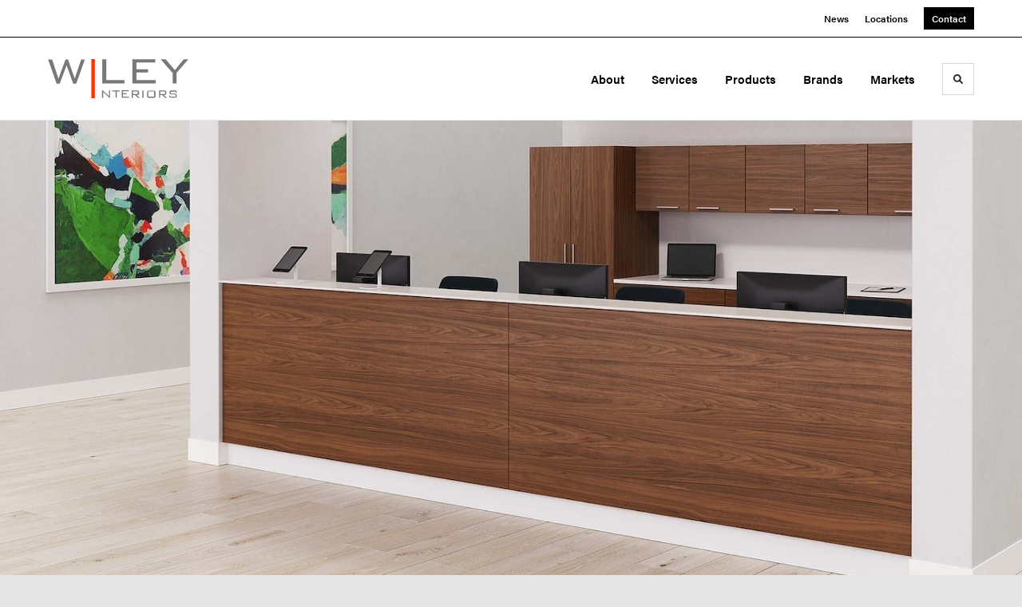

--- FILE ---
content_type: text/html; charset=utf-8
request_url: https://www.wileyinteriors.com/millerknoll/herman-miller-four-ways-modular-design-streamlines-the-healthcare-construction-process
body_size: 111179
content:





<!DOCTYPE html>
<html lang="en" class="                ">

    
    <head>

    
          

    <!-- Google Tag Manager -->
    <script>(function(w,d,s,l,i){w[l]=w[l]||[];w[l].push({'gtm.start':
    new Date().getTime(),event:'gtm.js'});var f=d.getElementsByTagName(s)[0],
    j=d.createElement(s),dl=l!='dataLayer'?'&l='+l:'';j.async=true;j.src=
    'https://www.googletagmanager.com/gtm.js?id='+i+dl+ '&gtm_auth=wHBDqGHx4loPgfoAIWBlFA&gtm_preview=env-2&gtm_cookies_win=x';f.parentNode.insertBefore(j,f);
    })(window,document,'script','dataLayer','GTM-WXHRBXZ');</script>
    <!-- End Google Tag Manager -->

    

    

<!-- Meta -->

<meta charset="UTF-8">
<meta name="viewport" content="width=device-width, initial-scale=1.0">
<meta http-equiv="X-UA-Compatible" content="ie=edge">

<meta name="keywords" content="solutions, help, control, costs, maintain, schedules, health, systems, start, generating, casework, revenue, modular, sooner"><meta name="description" content="Modular casework solutions help control costs and maintain schedules, so health systems can start generating revenue sooner."><meta name="referrer" content="no-referrer-when-downgrade"><meta name="robots" content="all"><meta content="en_US" property="og:locale"><meta content="Wiley Interiors" property="og:site_name"><meta content="website" property="og:type"><meta content="https://www.wileyinteriors.com/millerknoll/herman-miller-four-ways-modular-design-streamlines-the-healthcare-construction-process" property="og:url"><meta content="Modular Design Streamlines the Healthcare Construction Process" property="og:title"><meta content="Modular casework solutions help control costs and maintain schedules, so health systems can start generating revenue sooner." property="og:description"><meta content="https://hmdp-wiley.nyc3.cdn.digitaloceanspaces.com/production/campaigns/Four-Ways-Modular-Design-Streamlines-the-Healthcare-Construction-Process/_1200x630_crop_center-center_82_none/four_ways_modular_design_streamlines_the_healthcare_construction_process_primary.jpg?mtime=1742533373" property="og:image"><meta content="1200" property="og:image:width"><meta content="630" property="og:image:height"><meta content="Four ways modular design streamlines the healthcare construction process primary" property="og:image:alt"><meta content="https://www.pinterest.com/WileyInteriors/_saved/" property="og:see_also"><meta content="https://www.instagram.com/wileyinteriors/" property="og:see_also"><meta name="twitter:card" content="summary_large_image"><meta name="twitter:creator" content="@"><meta name="twitter:title" content="Modular Design Streamlines the Healthcare Construction Process"><meta name="twitter:description" content="Modular casework solutions help control costs and maintain schedules, so health systems can start generating revenue sooner."><meta name="twitter:image" content="https://hmdp-wiley.nyc3.cdn.digitaloceanspaces.com/production/campaigns/Four-Ways-Modular-Design-Streamlines-the-Healthcare-Construction-Process/_800x418_crop_center-center_82_none/four_ways_modular_design_streamlines_the_healthcare_construction_process_primary.jpg?mtime=1742533373"><meta name="twitter:image:width" content="800"><meta name="twitter:image:height" content="418"><meta name="twitter:image:alt" content="Four ways modular design streamlines the healthcare construction process primary">

<!-- Title -->
<title>Wiley Interiors | Modular Design Streamlines the Healthcare…</title>

          
<!-- Links -->
<link href="https://www.wileyinteriors.com/millerknoll/herman-miller-four-ways-modular-design-streamlines-the-healthcare-construction-process" rel="canonical"><link href="https://www.wileyinteriors.com/" rel="home"><link type="text/plain" href="https://www.wileyinteriors.com/humans.txt" rel="author">


<!-- Icon -->
        <link type="image/png" href="https://hmdp-wiley.nyc3.cdn.digitaloceanspaces.com/production/company/_192x192_crop_center-center_100_none/apple-touch-icon.png" rel="icon" sizes="192x192">
        <link type="image/png" href="https://hmdp-wiley.nyc3.cdn.digitaloceanspaces.com/production/company/_48x48_crop_center-center_100_none/apple-touch-icon.png" rel="icon" sizes="48x48">
        <link type="image/png" href="https://hmdp-wiley.nyc3.cdn.digitaloceanspaces.com/production/company/_32x32_crop_center-center_100_none/apple-touch-icon.png" rel="icon" sizes="32x32">
        <link type="image/png" href="https://hmdp-wiley.nyc3.cdn.digitaloceanspaces.com/production/company/_16x16_crop_center-center_100_none/apple-touch-icon.png" rel="icon" sizes="16x16">
<!-- Apple Touch Icon -->
        <link type="image/png" href="https://hmdp-wiley.nyc3.cdn.digitaloceanspaces.com/production/company/_180x180_crop_center-center_100_none/apple-touch-icon.png" rel="apple-touch-icon" sizes="180x180">


          
<!-- json-LD -->
<script type="application/ld+json">{"@context":"https://schema.org","@graph":[{"@type":"WebPage","author":{"@id":"www.wileyoffice.com#identity"},"copyrightHolder":{"@id":"www.wileyoffice.com#identity"},"copyrightYear":"2021","creator":{"@id":"http://mightyinthemidwest.com#creator"},"dateCreated":"2021-08-18T17:23:05-04:00","dateModified":"2025-03-21T01:03:53-04:00","datePublished":"2021-08-20T00:00:00-04:00","description":"\u003Cp\u003EModular casework solutions help control costs and maintain schedules, so health systems can start generating revenue sooner.\u003C/p\u003E","headline":"Modular Design Streamlines the Healthcare Construction Process","image":{"@type":"ImageObject","url":"https://hmdp-wiley.nyc3.cdn.digitaloceanspaces.com/production/campaigns/Four-Ways-Modular-Design-Streamlines-the-Healthcare-Construction-Process/_1200x630_crop_center-center_82_none/four_ways_modular_design_streamlines_the_healthcare_construction_process_primary.jpg?mtime=1742533373"},"inLanguage":"en-us","mainEntityOfPage":"https://www.wileyinteriors.com/millerknoll/herman-miller-four-ways-modular-design-streamlines-the-healthcare-construction-process","name":"Modular Design Streamlines the Healthcare Construction Process","publisher":{"@id":"http://mightyinthemidwest.com#creator"},"url":"https://www.wileyinteriors.com/millerknoll/herman-miller-four-ways-modular-design-streamlines-the-healthcare-construction-process"},{"@id":"www.wileyoffice.com#identity","@type":"Organization","address":{"@type":"PostalAddress","addressCountry":"United States","addressLocality":"Springfield","addressRegion":"IL","postalCode":"62703","streetAddress":"301 East Laurel Street"},"alternateName":"Wiley Interiors","contactPoint":[{"@type":"ContactPoint","contactType":"customer support","telephone":"+1-218-544-2766"}],"description":"Contract commercial office interiors company providing office furniture, interior design and related services to commercial, healthcare, higher education and governmental organizations.","duns":"025859406","email":"springfield@wileyinteriors.com","founder":"Herb Wiley","foundingDate":"1958-12-19","foundingLocation":"Springfield, IL","image":{"@type":"ImageObject","height":"2016","url":"https://hmdp-wiley.nyc3.cdn.digitaloceanspaces.com/staging/primaryImages/Front-Sign-NE.jpg","width":"3072"},"name":"Wiley Office Equipment dba Wiley Office Furniture","sameAs":["https://www.instagram.com/wileyinteriors/","https://www.pinterest.com/WileyInteriors/_saved/"],"telephone":"217-544-2766","url":"https://www.wileyinteriors.com/www.wileyoffice.com"},{"@id":"http://mightyinthemidwest.com#creator","@type":"LocalBusiness","address":{"@type":"PostalAddress","addressCountry":"United States","addressLocality":"Grand Rapids","addressRegion":"MI","postalCode":"49503","streetAddress":"50 Louis St NW #520"},"alternateName":"Mighty","description":"Mighty is a digital strategy, design, and technology agency. We're a team of strategists, designers, and web technologists, here to help you find clarity and craft websites and digital products that effectively connect people to meaningful content. In partnership with MillerKnoll, we've developed and operated the MillerKnoll Dealer Platform (https://mkdealerplatform.com) since 2014, a robust custom website platform for 40+ MillerKnoll contract furniture dealers.","email":"hello@mightyinthemidwest.com","founder":"Cliff Wegner","foundingDate":"2007-08-01","foundingLocation":"Grand Rapids, MI","geo":{"@type":"GeoCoordinates","latitude":"42.9637494","longitude":"-85.6724149"},"image":{"@type":"ImageObject","height":"119","url":"https://hmdp-wiley.nyc3.cdn.digitaloceanspaces.com/production/company/Mighty-Brand-Image.png","width":"119"},"logo":{"@type":"ImageObject","height":"60","url":"https://hmdp-wiley.nyc3.cdn.digitaloceanspaces.com/production/company/_600x60_fit_center-center_82_none/Mighty-Brand-Image.png?mtime=1680711129","width":"60"},"name":"Mighty Co.","openingHoursSpecification":[{"@type":"OpeningHoursSpecification","closes":"17:00:00","dayOfWeek":["Monday"],"opens":"09:00:00"},{"@type":"OpeningHoursSpecification","closes":"17:00:00","dayOfWeek":["Tuesday"],"opens":"09:00:00"},{"@type":"OpeningHoursSpecification","closes":"17:00:00","dayOfWeek":["Wednesday"],"opens":"09:00:00"},{"@type":"OpeningHoursSpecification","closes":"17:00:00","dayOfWeek":["Thursday"],"opens":"09:00:00"},{"@type":"OpeningHoursSpecification","closes":"17:00:00","dayOfWeek":["Friday"],"opens":"09:00:00"}],"priceRange":"$$$","telephone":"(616) 222-0778","url":"http://mightyinthemidwest.com"},{"@type":"BreadcrumbList","description":"Breadcrumbs list","itemListElement":[{"@type":"ListItem","item":"https://www.wileyinteriors.com/","name":"Homepage","position":1},{"@type":"ListItem","item":"https://www.wileyinteriors.com/millerknoll/herman-miller-four-ways-modular-design-streamlines-the-healthcare-construction-process","name":"Four Ways Modular Design Streamlines the Healthcare Construction Process","position":2}],"name":"Breadcrumbs"}]}</script>

          
<!-- CSS -->


                        <link rel="stylesheet" href="https://use.typekit.net/kor8pzo.css" crossorigin="anonymous">

        

        <link rel="stylesheet" href="https://www.wileyinteriors.com//dist/assets/millerknoll-BpA0rlRg.css">

<style>

:root {
    --abc:#FFFFFF;


}

body {
    }

</style>


          
<!-- js -->




    <!-- Fathom - beautiful, simple website analytics -->
    <script src="https://cdn.usefathom.com/script.js" data-site="ULNEQVPI" data-cookieconsent="ignore" defer></script>
    <!-- / Fathom -->

        <link href="https://www.wileyinteriors.com/cpresources/fd399784/css/front-end/plugin/freeform.css?v=1768245020" rel="stylesheet">
<script>window.passwordpolicy = {"showStrengthIndicator":true};</script>

    </head>

    
    <body>

    
        

        

    <!-- Google Tag Manager (noscript) -->
    <noscript><iframe src="https://www.googletagmanager.com/ns.html?id=GTM-WXHRBXZ&gtm_auth=wHBDqGHx4loPgfoAIWBlFA&gtm_preview=env-2&gtm_cookies_win=x"
    height="0" width="0" style="display:none;visibility:hidden"></iframe></noscript>
    <!-- End Google Tag Manager (noscript) -->


    
<!-- browser notifications -->

<noscript>
    <div class="o-container">
        <div class="c-noscript-notification">
            <p>
                <strong>JavaScript is not enabled!</strong>
                <br>This website requires your browser to have JavaScript enabled.
                Check <a href="http://enable-javascript.com" target="_blank" rel="noopener">enable-javascript.com</a> for instructions on how to enable JavaScript in your web browser.
            </p>
        </div>
    </div>
</noscript>

<!-- content -->

        
<nav class="c-skip-nav">

    


<a
         class="c-button || c-skip-nav__link" href="#herman-miller-four-ways-modular-design-streamlines-the-healthcare-construction-process-page" title="Skip to Content" >

        <span class="c-button__text">Skip to Content</span>

        
</a>

    


<a
         class="c-button || c-skip-nav__link" href="#skip-to-footer" title="Skip to Footer" >

        <span class="c-button__text">Skip to Footer</span>

        
</a>

</nav>

<div class="o-site-container o-container">

        <div class="c-header__oob" data-module-sub-nav-toggle></div>
    <header class="o-header c-header">
        

<nav class="c-header__utility">
    <ul class="c-header__utility--contact">
        
                            <li>
                    


<a
         class="c-link" href="https://www.wileyinteriors.com/news" title="News" >

        <span class="c-link__text">News</span>

        
</a>
                </li>
            
        
                            <li>
                    


<a
         class="c-link" href="https://www.wileyinteriors.com/locations" title="Locations" >

        <span class="c-link__text">Locations</span>

        
</a>
                </li>
            
        
                            <li>
                    


<a
         class="c-button || -is-color-primary -is-small" href="https://www.wileyinteriors.com/contact" title="Contact" >

        <span class="c-button__text">Contact</span>

        
</a>
                </li>
            
            </ul>
</nav>

        
<div class="c-header__elements">

        
        <a href="/" title="Wiley Interiors" class="c-header__logo">
        
<img  src="https://hmdp-wiley.nyc3.cdn.digitaloceanspaces.com/production/company/logo.svg" alt="Wiley Interiors" draggable="false" />
    </a>

            
                
                    
        
        <nav class="c-header__navigation -is-right-aligned">

                <ul class="js-sub-nav">

            
                                                                
                                                                                                                    
                                                                                                                                                                                                                                                    
                
                <li class="">
                    


<a
         class="c-link -is-caret--right || c-header__navigation-link js-sub-nav" href="https://www.wileyinteriors.com/about" title="About"  data-module-sub-nav-toggle data-menu-target=about >

        <span class="c-link__text">About</span>

                <svg width="4" height="7" fill="currentColor" class="" enable-background="new 0 0 4 7" viewBox="0 0 4 7" xmlns="http://www.w3.org/2000/svg"><path clip-rule="evenodd" d="m0 5.9.9 1.1 3.1-3.5-3.1-3.5-.9 1.1 2.2 2.4z" fill-rule="evenodd"/></svg>
    
</a>
                </li>

            
                                                                
                                                                                                                    
                                                                                                                                                                                                                                                                                                                                                            
                
                <li class="">
                    


<a
         class="c-link -is-caret--right || c-header__navigation-link js-sub-nav" href="https://www.wileyinteriors.com/services" title="Services"  data-module-sub-nav-toggle data-menu-target=services >

        <span class="c-link__text">Services</span>

                <svg width="4" height="7" fill="currentColor" class="" enable-background="new 0 0 4 7" viewBox="0 0 4 7" xmlns="http://www.w3.org/2000/svg"><path clip-rule="evenodd" d="m0 5.9.9 1.1 3.1-3.5-3.1-3.5-.9 1.1 2.2 2.4z" fill-rule="evenodd"/></svg>
    
</a>
                </li>

            
                                                                
                                                                            
                
                <li class="">
                    


<a
         class="c-link -is-caret--right || c-header__navigation-link js-sub-nav" href="https://www.wileyinteriors.com/products" title="Products"  data-module-sub-nav-toggle data-menu-target=products >

        <span class="c-link__text">Products</span>

                <svg width="4" height="7" fill="currentColor" class="" enable-background="new 0 0 4 7" viewBox="0 0 4 7" xmlns="http://www.w3.org/2000/svg"><path clip-rule="evenodd" d="m0 5.9.9 1.1 3.1-3.5-3.1-3.5-.9 1.1 2.2 2.4z" fill-rule="evenodd"/></svg>
    
</a>
                </li>

            
                                                                
                                                                            
                
                <li class="">
                    


<a
         class="c-link || c-header__navigation-link" href="https://www.wileyinteriors.com/brands" title="Brands" >

        <span class="c-link__text">Brands</span>

        
</a>
                </li>

            
                                                                
                                                                                                                    
                                                                                                                                                                                                                                                                                                                                                            
                
                <li class="-is-last-desktop">
                    


<a
         class="c-link -is-caret--right || c-header__navigation-link js-sub-nav" href="https://www.wileyinteriors.com/markets" title="Markets"  data-module-sub-nav-toggle data-menu-target=markets >

        <span class="c-link__text">Markets</span>

                <svg width="4" height="7" fill="currentColor" class="" enable-background="new 0 0 4 7" viewBox="0 0 4 7" xmlns="http://www.w3.org/2000/svg"><path clip-rule="evenodd" d="m0 5.9.9 1.1 3.1-3.5-3.1-3.5-.9 1.1 2.2 2.4z" fill-rule="evenodd"/></svg>
    
</a>
                </li>

            
                        
                <li class="-is-mobile-only">
                    


<a
         class="c-link || c-header__navigation-link" href="https://www.wileyinteriors.com/news" title="News" >

        <span class="c-link__text">News</span>

        
</a>
                </li>

            
                <li class="-is-mobile-only">
                    


<a
         class="c-link || c-header__navigation-link" href="https://www.wileyinteriors.com/locations" title="Locations" >

        <span class="c-link__text">Locations</span>

        
</a>
                </li>

            
                <li class="-is-mobile-only">
                    


<a
         class="c-link || c-header__navigation-link" href="https://www.wileyinteriors.com/contact" title="Contact" >

        <span class="c-link__text">Contact</span>

        
</a>
                </li>

            
        </ul>
    </nav>

        <div class="c-header__search-frame">
        <button
        class="c-header__search-toggle"
        data-module-search-toggle
        data-module-sub-nav-toggle
        aria-label="Toggle Search"
        title="Toggle Search"
        aria-labelledby="search-toggle-label">
            <span class="sr-only" id="search-toggle-label">Toggle search</span>
            <svg width="16" height="16" fill="currentColor" class="-search" viewBox="0 0 16 16" xmlns="http://www.w3.org/2000/svg"><path d="m15.78 13.84-3.78-3.84a6.3 6.3 0 0 0 1-3.5 6.35 6.35 0 0 0 -.87-3.27 6.67 6.67 0 0 0 -2.36-2.36 6.35 6.35 0 0 0 -3.27-.87 6.35 6.35 0 0 0 -3.27.87 6.67 6.67 0 0 0 -2.36 2.36 6.35 6.35 0 0 0 -.87 3.27 6.35 6.35 0 0 0 .87 3.27 6.67 6.67 0 0 0 2.36 2.36 6.35 6.35 0 0 0 3.27.87 6.3 6.3 0 0 0 3.5-1l3.81 3.81a.76.76 0 0 0 1.07 0l.87-.87a.76.76 0 0 0 0-1.07zm-5.78-5.32a4.11 4.11 0 1 1 .53-2 4 4 0 0 1 -.53 2z"/></svg>
            <svg width="16" height="16" fill="currentColor" class="-close" enable-background="new 0 0 16 16" viewBox="0 0 16 16" xmlns="http://www.w3.org/2000/svg"><path clip-rule="evenodd" d="m16 1.3-1.3-1.3-6.7 6.7-6.7-6.7-1.3 1.3 6.7 6.7-6.7 6.7 1.3 1.3 6.7-6.7 6.7 6.7 1.3-1.3-6.7-6.7z" fill-rule="evenodd"/></svg>
        </button>
    </div>

        <div class="c-header__search">
        <form action="/search" method="get">
            <label>
                <span class="u-screen-reader-text">Search Input</span>
                <input type="text" value="" class="c-header__search-field" name="q" placeholder="Search" />
            </label>
            <button class="c-header__search-submit">
                <span>Search</span>
                <svg width="16" height="16" fill="currentColor" class="" viewBox="0 0 16 16" xmlns="http://www.w3.org/2000/svg"><path d="m15.78 13.84-3.78-3.84a6.3 6.3 0 0 0 1-3.5 6.35 6.35 0 0 0 -.87-3.27 6.67 6.67 0 0 0 -2.36-2.36 6.35 6.35 0 0 0 -3.27-.87 6.35 6.35 0 0 0 -3.27.87 6.67 6.67 0 0 0 -2.36 2.36 6.35 6.35 0 0 0 -.87 3.27 6.35 6.35 0 0 0 .87 3.27 6.67 6.67 0 0 0 2.36 2.36 6.35 6.35 0 0 0 3.27.87 6.3 6.3 0 0 0 3.5-1l3.81 3.81a.76.76 0 0 0 1.07 0l.87-.87a.76.76 0 0 0 0-1.07zm-5.78-5.32a4.11 4.11 0 1 1 .53-2 4 4 0 0 1 -.53 2z"/></svg>
            </button>
        </form>
    </div>

        <button class="c-header__burger" data-module-nav-toggle data-module-sub-nav-toggle>
        <svg width="21" height="14" fill="currentColor" class="-burger" enable-background="new 0 0 21 14" viewBox="0 0 21 14" xmlns="http://www.w3.org/2000/svg"><path clip-rule="evenodd" d="m0 14h21v-2.3h-21zm0-5.8h21v-2.4h-21zm0-8.2v2.3h21v-2.3z" fill-rule="evenodd"/></svg>
        <svg width="16" height="16" fill="currentColor" class="-close" enable-background="new 0 0 16 16" viewBox="0 0 16 16" xmlns="http://www.w3.org/2000/svg"><path clip-rule="evenodd" d="m16 1.3-1.3-1.3-6.7 6.7-6.7-6.7-1.3 1.3 6.7 6.7-6.7 6.7 1.3 1.3 6.7-6.7 6.7 6.7 1.3-1.3-6.7-6.7z" fill-rule="evenodd"/></svg>
    </button>

        
                            <div class="c-header__sub-nav js-sub-nav" id="aboutSubNav">
            <div class="c-header__sub-thumbnails js-sub-nav">
                <ul>

                    
                    <li class="-is-mobile-only">
                        <button class="c-header__sub-title" data-module-sub-nav-toggle>
                            <svg width="4" height="7" fill="currentColor" class="" enable-background="new 0 0 4 7" viewBox="0 0 4 7" xmlns="http://www.w3.org/2000/svg"><path clip-rule="evenodd" d="m4 1.1-.9-1.1-3.1 3.5 3.1 3.5.9-1.1-2.2-2.4z" fill-rule="evenodd"/></svg>
                            <span>About Us</span>
                        </button>
                    </li>

                    
                                                                                                                                                                <li >
                                    <a href="https://www.wileyinteriors.com/about/our-company-our-history" title="History" class="c-header__sub-link">
                                        


    
    




<picture>
                <source media="(max-width: 320px)" srcset="https://hmdp-wiley.nyc3.cdn.digitaloceanspaces.com/production/primaryImages/_640x480_crop_center-center_61_line/Logic-Reach-Exclave.jpg 640w" />
            <source media="(max-width: 768px)" srcset="https://hmdp-wiley.nyc3.cdn.digitaloceanspaces.com/production/primaryImages/_1536x1152_crop_center-center_61_line/Logic-Reach-Exclave.jpg 1536w" />
            <source media="(max-width: 1600px)" srcset="https://hmdp-wiley.nyc3.cdn.digitaloceanspaces.com/production/primaryImages/_1600x1200_crop_center-center_82_line/Logic-Reach-Exclave.jpg 1600w" />
        <!-- img tag for browsers that do not support picture element -->
    <img  src="data:image/svg+xml,%3Csvg%20xmlns=%27http://www.w3.org/2000/svg%27%20width=%271600%27%20height=%271200%27%20style=%27background:%23CCC%27%20/%3E" srcset="https://hmdp-wiley.nyc3.cdn.digitaloceanspaces.com/production/primaryImages/_1600x1200_crop_center-center_82_line/Logic-Reach-Exclave.jpg 1600w, https://hmdp-wiley.nyc3.cdn.digitaloceanspaces.com/production/primaryImages/_1536x1152_crop_center-center_61_line/Logic-Reach-Exclave.jpg 1536w, https://hmdp-wiley.nyc3.cdn.digitaloceanspaces.com/production/primaryImages/_640x480_crop_center-center_61_line/Logic-Reach-Exclave.jpg 640w" width="1600" alt="Exclave standing height conference with graphite Setu stools on gray carpet with blue tack boards and white boards on blue walls" sizes="100vw" draggable="false" loading="lazy" />
</picture>


                                        <span>History</span>
                                    </a>
                                </li>
                            
                                                                                                                                                                <li >
                                    <a href="https://www.wileyinteriors.com/about/our-team" title="Our Team" class="c-header__sub-link">
                                        


    
    




<picture>
                <source media="(max-width: 320px)" srcset="https://hmdp-wiley.nyc3.cdn.digitaloceanspaces.com/production/primaryImages/_640x480_crop_center-center_61_line/Public-Office-Meeting.jpg 640w" />
            <source media="(max-width: 768px)" srcset="https://hmdp-wiley.nyc3.cdn.digitaloceanspaces.com/production/primaryImages/_1536x1152_crop_center-center_61_line/Public-Office-Meeting.jpg 1536w" />
            <source media="(max-width: 1600px)" srcset="https://hmdp-wiley.nyc3.cdn.digitaloceanspaces.com/production/primaryImages/_1600x1200_crop_center-center_82_line/Public-Office-Meeting.jpg 1600w" />
        <!-- img tag for browsers that do not support picture element -->
    <img  src="data:image/svg+xml,%3Csvg%20xmlns=%27http://www.w3.org/2000/svg%27%20width=%271600%27%20height=%271200%27%20style=%27background:%23CCC%27%20/%3E" srcset="https://hmdp-wiley.nyc3.cdn.digitaloceanspaces.com/production/primaryImages/_1600x1200_crop_center-center_82_line/Public-Office-Meeting.jpg 1600w, https://hmdp-wiley.nyc3.cdn.digitaloceanspaces.com/production/primaryImages/_1536x1152_crop_center-center_61_line/Public-Office-Meeting.jpg 1536w, https://hmdp-wiley.nyc3.cdn.digitaloceanspaces.com/production/primaryImages/_640x480_crop_center-center_61_line/Public-Office-Meeting.jpg 640w" width="1600" alt="white and ash meeting space with lounge" sizes="100vw" draggable="false" loading="lazy" />
</picture>


                                        <span>Our Team</span>
                                    </a>
                                </li>
                            
                                                                                                                                                                <li >
                                    <a href="https://www.wileyinteriors.com/about/our-showroom" title="Virtual Showroom" class="c-header__sub-link">
                                        


    
    




<picture>
                <source media="(max-width: 320px)" srcset="https://hmdp-wiley.nyc3.cdn.digitaloceanspaces.com/production/primaryImages/_640x480_crop_center-center_61_line/Canvas-Floorplate.jpg 640w" />
            <source media="(max-width: 768px)" srcset="https://hmdp-wiley.nyc3.cdn.digitaloceanspaces.com/production/primaryImages/_1536x1152_crop_center-center_61_line/Canvas-Floorplate.jpg 1536w" />
            <source media="(max-width: 1600px)" srcset="https://hmdp-wiley.nyc3.cdn.digitaloceanspaces.com/production/primaryImages/_1600x1200_crop_center-center_82_line/Canvas-Floorplate.jpg 1600w" />
        <!-- img tag for browsers that do not support picture element -->
    <img  src="data:image/svg+xml,%3Csvg%20xmlns=%27http://www.w3.org/2000/svg%27%20width=%271600%27%20height=%271200%27%20style=%27background:%23CCC%27%20/%3E" srcset="https://hmdp-wiley.nyc3.cdn.digitaloceanspaces.com/production/primaryImages/_1600x1200_crop_center-center_82_line/Canvas-Floorplate.jpg 1600w, https://hmdp-wiley.nyc3.cdn.digitaloceanspaces.com/production/primaryImages/_1536x1152_crop_center-center_61_line/Canvas-Floorplate.jpg 1536w, https://hmdp-wiley.nyc3.cdn.digitaloceanspaces.com/production/primaryImages/_640x480_crop_center-center_61_line/Canvas-Floorplate.jpg 640w" width="1600" alt="office floorplate on light laminate plank flooring with white workstations and ask storage" sizes="100vw" draggable="false" loading="lazy" />
</picture>


                                        <span>Virtual Showroom</span>
                                    </a>
                                </li>
                            
                    
                    <li class="-is-view-all">
                        


<a
         class="c-link -is-cta-arrow--right || c-cta -is-color-primary -has-arrow" href="https://www.wileyinteriors.com/about" title="About Us" >

        <span class="c-link__text">About Us</span>

                <svg class="c-cta__arrow" width="17" height="10" fill="currentColor" enable-background="new 0 0 17 10" viewBox="0 0 17 10" xmlns="http://www.w3.org/2000/svg"><path clip-rule="evenodd" d="m0 3.9h13l-2.4-2.4 1.5-1.5 4.9 5-4.9 5-1.5-1.5 2.4-2.4h-13z" fill-rule="evenodd"/></svg>
    
</a>
                    </li>
                </ul>
            </div>
        </div>

                        
        
                        
        
                        
        
                        
        
        
    
                            <div class="c-header__sub-nav js-sub-nav" id="servicesSubNav">
            <div class="c-header__sub-thumbnails js-sub-nav">
                <ul>

                    
                    <li class="-is-mobile-only">
                        <button class="c-header__sub-title" data-module-sub-nav-toggle>
                            <svg width="4" height="7" fill="currentColor" class="" enable-background="new 0 0 4 7" viewBox="0 0 4 7" xmlns="http://www.w3.org/2000/svg"><path clip-rule="evenodd" d="m4 1.1-.9-1.1-3.1 3.5 3.1 3.5.9-1.1-2.2-2.4z" fill-rule="evenodd"/></svg>
                            <span>How Can We Help?</span>
                        </button>
                    </li>

                    
                                                                                                                                                    <li >
                                <a href="https://www.wileyinteriors.com/services/space-planning-design" title="Space Planning &amp; Design" class="c-header__sub-link">
                                    


    
    




<picture>
                <source media="(max-width: 320px)" srcset="https://hmdp-wiley.nyc3.cdn.digitaloceanspaces.com/production/primaryImages/_640x480_crop_center-center_61_line/Canvas-Landscape.jpg 640w" />
            <source media="(max-width: 768px)" srcset="https://hmdp-wiley.nyc3.cdn.digitaloceanspaces.com/production/primaryImages/_1536x1152_crop_center-center_61_line/Canvas-Landscape.jpg 1536w" />
            <source media="(max-width: 1600px)" srcset="https://hmdp-wiley.nyc3.cdn.digitaloceanspaces.com/production/primaryImages/_1600x1200_crop_center-center_82_line/Canvas-Landscape.jpg 1600w" />
        <!-- img tag for browsers that do not support picture element -->
    <img  src="data:image/svg+xml,%3Csvg%20xmlns=%27http://www.w3.org/2000/svg%27%20width=%271600%27%20height=%271200%27%20style=%27background:%23CCC%27%20/%3E" srcset="https://hmdp-wiley.nyc3.cdn.digitaloceanspaces.com/production/primaryImages/_1600x1200_crop_center-center_82_line/Canvas-Landscape.jpg 1600w, https://hmdp-wiley.nyc3.cdn.digitaloceanspaces.com/production/primaryImages/_1536x1152_crop_center-center_61_line/Canvas-Landscape.jpg 1536w, https://hmdp-wiley.nyc3.cdn.digitaloceanspaces.com/production/primaryImages/_640x480_crop_center-center_61_line/Canvas-Landscape.jpg 640w" width="1600" alt="blue walls with white and ash workstations" sizes="100vw" draggable="false" loading="lazy" />
</picture>


                                    <span>Space Planning &amp; Design</span>
                                </a>
                            </li>
                        
                                                                                                                                                    <li >
                                <a href="https://www.wileyinteriors.com/services/delivery-installation" title="Delivery &amp; Installation" class="c-header__sub-link">
                                    


    
    




<picture>
                <source media="(max-width: 320px)" srcset="https://hmdp-wiley.nyc3.cdn.digitaloceanspaces.com/production/primaryImages/_640x480_crop_center-center_61_line/Bldg-Truck.jpg 640w" />
            <source media="(max-width: 768px)" srcset="https://hmdp-wiley.nyc3.cdn.digitaloceanspaces.com/production/primaryImages/_1536x1152_crop_center-center_61_line/Bldg-Truck.jpg 1536w" />
            <source media="(max-width: 1600px)" srcset="https://hmdp-wiley.nyc3.cdn.digitaloceanspaces.com/production/primaryImages/_1600x1200_crop_center-center_82_line/Bldg-Truck.jpg 1600w" />
        <!-- img tag for browsers that do not support picture element -->
    <img  src="data:image/svg+xml,%3Csvg%20xmlns=%27http://www.w3.org/2000/svg%27%20width=%271600%27%20height=%271200%27%20style=%27background:%23CCC%27%20/%3E" srcset="https://hmdp-wiley.nyc3.cdn.digitaloceanspaces.com/production/primaryImages/_1600x1200_crop_center-center_82_line/Bldg-Truck.jpg 1600w, https://hmdp-wiley.nyc3.cdn.digitaloceanspaces.com/production/primaryImages/_1536x1152_crop_center-center_61_line/Bldg-Truck.jpg 1536w, https://hmdp-wiley.nyc3.cdn.digitaloceanspaces.com/production/primaryImages/_640x480_crop_center-center_61_line/Bldg-Truck.jpg 640w" width="1600" alt="glass building with maroon Wiley Office delivery truck" sizes="100vw" draggable="false" loading="lazy" />
</picture>


                                    <span>Delivery &amp; Installation</span>
                                </a>
                            </li>
                        
                                                                                                                                                    <li >
                                <a href="https://www.wileyinteriors.com/services/leasing-finance" title="Leasing &amp; Finance" class="c-header__sub-link">
                                    


    
    




<picture>
                <source media="(max-width: 320px)" srcset="https://hmdp-wiley.nyc3.cdn.digitaloceanspaces.com/production/primaryImages/_640x480_crop_center-center_61_line/Vista_Public.jpg 640w" />
            <source media="(max-width: 768px)" srcset="https://hmdp-wiley.nyc3.cdn.digitaloceanspaces.com/production/primaryImages/_1536x1152_crop_center-center_61_line/Vista_Public.jpg 1536w" />
            <source media="(max-width: 1600px)" srcset="https://hmdp-wiley.nyc3.cdn.digitaloceanspaces.com/production/primaryImages/_1600x1200_crop_center-center_82_line/Vista_Public.jpg 1600w" />
        <!-- img tag for browsers that do not support picture element -->
    <img  src="data:image/svg+xml,%3Csvg%20xmlns=%27http://www.w3.org/2000/svg%27%20width=%271600%27%20height=%271200%27%20style=%27background:%23CCC%27%20/%3E" srcset="https://hmdp-wiley.nyc3.cdn.digitaloceanspaces.com/production/primaryImages/_1600x1200_crop_center-center_82_line/Vista_Public.jpg 1600w, https://hmdp-wiley.nyc3.cdn.digitaloceanspaces.com/production/primaryImages/_1536x1152_crop_center-center_61_line/Vista_Public.jpg 1536w, https://hmdp-wiley.nyc3.cdn.digitaloceanspaces.com/production/primaryImages/_640x480_crop_center-center_61_line/Vista_Public.jpg 640w" width="1600" alt="ash and graphite Vista workstation with graphite and white Public Office booth" sizes="100vw" draggable="false" loading="lazy" />
</picture>


                                    <span>Leasing &amp; Finance</span>
                                </a>
                            </li>
                        
                                                                                                                                                    <li >
                                <a href="https://www.wileyinteriors.com/services/service-warranty" title="Maintenance &amp; Repair" class="c-header__sub-link">
                                    


    
    




<picture>
                <source media="(max-width: 320px)" srcset="https://hmdp-wiley.nyc3.cdn.digitaloceanspaces.com/production/primaryImages/_640x480_crop_center-center_61_line/HM-Performance-Lineup-1.jpg 640w" />
            <source media="(max-width: 768px)" srcset="https://hmdp-wiley.nyc3.cdn.digitaloceanspaces.com/production/primaryImages/_1536x1152_crop_center-center_61_line/HM-Performance-Lineup-1.jpg 1536w" />
            <source media="(max-width: 1600px)" srcset="https://hmdp-wiley.nyc3.cdn.digitaloceanspaces.com/production/primaryImages/_1600x1200_crop_center-center_82_line/HM-Performance-Lineup-1.jpg 1600w" />
        <!-- img tag for browsers that do not support picture element -->
    <img  src="data:image/svg+xml,%3Csvg%20xmlns=%27http://www.w3.org/2000/svg%27%20width=%271600%27%20height=%271200%27%20style=%27background:%23CCC%27%20/%3E" srcset="https://hmdp-wiley.nyc3.cdn.digitaloceanspaces.com/production/primaryImages/_1600x1200_crop_center-center_82_line/HM-Performance-Lineup-1.jpg 1600w, https://hmdp-wiley.nyc3.cdn.digitaloceanspaces.com/production/primaryImages/_1536x1152_crop_center-center_61_line/HM-Performance-Lineup-1.jpg 1536w, https://hmdp-wiley.nyc3.cdn.digitaloceanspaces.com/production/primaryImages/_640x480_crop_center-center_61_line/HM-Performance-Lineup-1.jpg 640w" width="1600" alt="lineup of performance task seating" sizes="100vw" draggable="false" loading="lazy" />
</picture>


                                    <span>Maintenance &amp; Repair</span>
                                </a>
                            </li>
                        
                                                                                                                                                    <li >
                                <a href="https://www.wileyinteriors.com/services/warehousing" title="Additional Services" class="c-header__sub-link">
                                    


    
    




<picture>
                <source media="(max-width: 320px)" srcset="https://hmdp-wiley.nyc3.cdn.digitaloceanspaces.com/production/primaryImages/_640x480_crop_center-center_61_line/Ceiling-Hung-Fabrics.jpg 640w" />
            <source media="(max-width: 768px)" srcset="https://hmdp-wiley.nyc3.cdn.digitaloceanspaces.com/production/primaryImages/_1536x1152_crop_center-center_61_line/Ceiling-Hung-Fabrics.jpg 1536w" />
            <source media="(max-width: 1600px)" srcset="https://hmdp-wiley.nyc3.cdn.digitaloceanspaces.com/production/primaryImages/_1600x1200_crop_center-center_82_line/Ceiling-Hung-Fabrics.jpg 1600w" />
        <!-- img tag for browsers that do not support picture element -->
    <img  src="data:image/svg+xml,%3Csvg%20xmlns=%27http://www.w3.org/2000/svg%27%20width=%271600%27%20height=%271200%27%20style=%27background:%23CCC%27%20/%3E" srcset="https://hmdp-wiley.nyc3.cdn.digitaloceanspaces.com/production/primaryImages/_1600x1200_crop_center-center_82_line/Ceiling-Hung-Fabrics.jpg 1600w, https://hmdp-wiley.nyc3.cdn.digitaloceanspaces.com/production/primaryImages/_1536x1152_crop_center-center_61_line/Ceiling-Hung-Fabrics.jpg 1536w, https://hmdp-wiley.nyc3.cdn.digitaloceanspaces.com/production/primaryImages/_640x480_crop_center-center_61_line/Ceiling-Hung-Fabrics.jpg 640w" width="1600" alt="sheets of fabrics suspended from ceiling on light ash laminate floor with blurry images of people walking" sizes="100vw" draggable="false" loading="lazy" />
</picture>


                                    <span>Additional Services</span>
                                </a>
                            </li>
                        
                    
                    <li class="-is-view-all">
                        


<a
         class="c-link -is-cta-arrow--right || c-cta -is-color-primary -has-arrow" href="https://www.wileyinteriors.com/services" title="How Can We Help?" >

        <span class="c-link__text">How Can We Help?</span>

                <svg class="c-cta__arrow" width="17" height="10" fill="currentColor" enable-background="new 0 0 17 10" viewBox="0 0 17 10" xmlns="http://www.w3.org/2000/svg"><path clip-rule="evenodd" d="m0 3.9h13l-2.4-2.4 1.5-1.5 4.9 5-4.9 5-1.5-1.5 2.4-2.4h-13z" fill-rule="evenodd"/></svg>
    
</a>
                    </li>
                </ul>
            </div>
        </div>


                
        
        
                        
        
                        
        
                        
        
                        
        
                        
        
        
    
                            <div class="c-header__sub-nav js-sub-nav" id="productsSubNav">
            <div class="c-header__sub-products js-sub-nav">
                <ul class="-is-root">
                    <li class="-is-root-element -is-mobile-only">
                        <button class="c-header__sub-title" data-module-sub-nav-toggle>
                            <svg width="4" height="7" fill="currentColor" class="" enable-background="new 0 0 4 7" viewBox="0 0 4 7" xmlns="http://www.w3.org/2000/svg"><path clip-rule="evenodd" d="m4 1.1-.9-1.1-3.1 3.5 3.1 3.5.9-1.1-2.2-2.4z" fill-rule="evenodd"/></svg>
                            <span>Products</span>
                        </button>
                    </li>
                    <li class="-is-root-element">
                        <ul class="-is-secondary">
                            <li class="-is-secondary-element -is-secondary-headline">
                                <span class="c-header__sub-list-title">Browse By Category</span>
                            </li>
                            <li class="-is-secondary-element">
                                
                                                                                                        <ul class="-is-tertiary">
                                                                                    <li>
                                                


<a
         class="c-link || c-header__sub-link" href="/products?category=seating" title="Seating" >

        <span class="c-link__text">Seating</span>

        
</a>
                                            </li>
                                                                                    <li>
                                                


<a
         class="c-link || c-header__sub-link" href="/products?category=tables" title="Tables" >

        <span class="c-link__text">Tables</span>

        
</a>
                                            </li>
                                                                                    <li>
                                                


<a
         class="c-link || c-header__sub-link" href="/products?category=desks-and-workspaces" title="Desks and Workspaces" >

        <span class="c-link__text">Desks and Workspaces</span>

        
</a>
                                            </li>
                                                                                    <li>
                                                


<a
         class="c-link || c-header__sub-link" href="/products?category=accessories" title="Accessories" >

        <span class="c-link__text">Accessories</span>

        
</a>
                                            </li>
                                                                            </ul>
                                                                        <ul class="-is-tertiary">
                                                                                    <li>
                                                


<a
         class="c-link || c-header__sub-link" href="/products?category=storage" title="Storage" >

        <span class="c-link__text">Storage</span>

        
</a>
                                            </li>
                                                                                    <li>
                                                


<a
         class="c-link || c-header__sub-link" href="/products?category=space-division" title="Space Division" >

        <span class="c-link__text">Space Division</span>

        
</a>
                                            </li>
                                                                                    <li>
                                                


<a
         class="c-link || c-header__sub-link" href="/products?category=healthcare" title="Healthcare" >

        <span class="c-link__text">Healthcare</span>

        
</a>
                                            </li>
                                                                            </ul>
                                                                    
                            </li>
                        </ul>

                        <ul class="-is-secondary">
                            <li class="-is-secondary-element -is-secondary-headline">
                                <span class="c-header__sub-list-title">Browse By Brand</span>
                            </li>
                            <li class="-is-secondary-element">

                                                                
                                
                                                                        <ul class="-is-tertiary">
                                                                                    <li>
                                                


<a
         class="c-link || c-header__sub-link" href="/products?brand=herman-miller" title="Herman Miller" >

        <span class="c-link__text">Herman Miller</span>

        
</a>
                                            </li>
                                                                                    <li>
                                                


<a
         class="c-link || c-header__sub-link" href="/products?brand=knoll" title="Knoll" >

        <span class="c-link__text">Knoll</span>

        
</a>
                                            </li>
                                                                                    <li>
                                                


<a
         class="c-link || c-header__sub-link" href="/products?brand=geiger" title="Geiger" >

        <span class="c-link__text">Geiger</span>

        
</a>
                                            </li>
                                                                            </ul>
                                                                        <ul class="-is-tertiary">
                                                                                    <li>
                                                


<a
         class="c-link || c-header__sub-link" href="/products?brand=hay" title="HAY" >

        <span class="c-link__text">HAY</span>

        
</a>
                                            </li>
                                                                                    <li>
                                                


<a
         class="c-link || c-header__sub-link" href="/products?brand=naughtone" title="NaughtOne" >

        <span class="c-link__text">NaughtOne</span>

        
</a>
                                            </li>
                                                                            </ul>
                                    
                                
                            </li>
                        </ul>

                        <ul class="-is-secondary -is-hidden-mobile">
                            <li class="-is-secondary-element -is-view-all">
                                


<a
         class="c-link -is-cta-arrow--right || c-cta -is-color-primary -has-arrow" href="/products" title="All Products" >

        <span class="c-link__text">All Products</span>

                <svg class="c-cta__arrow" width="17" height="10" fill="currentColor" enable-background="new 0 0 17 10" viewBox="0 0 17 10" xmlns="http://www.w3.org/2000/svg"><path clip-rule="evenodd" d="m0 3.9h13l-2.4-2.4 1.5-1.5 4.9 5-4.9 5-1.5-1.5 2.4-2.4h-13z" fill-rule="evenodd"/></svg>
    
</a>
                            </li>
                        </ul>

                    </li>
                </ul>
            </div>
        </div>


        
    
    
    
    
                            <div class="c-header__sub-nav js-sub-nav" id="marketsSubNav">
            <div class="c-header__sub-thumbnails js-sub-nav">
                <ul>

                    
                    <li class="-is-mobile-only">
                        <button class="c-header__sub-title" data-module-sub-nav-toggle>
                            <svg width="4" height="7" fill="currentColor" class="" enable-background="new 0 0 4 7" viewBox="0 0 4 7" xmlns="http://www.w3.org/2000/svg"><path clip-rule="evenodd" d="m4 1.1-.9-1.1-3.1 3.5 3.1 3.5.9-1.1-2.2-2.4z" fill-rule="evenodd"/></svg>
                            <span>Markets</span>
                        </button>
                    </li>

                    
                                            
                                                                                                                    <li >
                                    <a href="https://www.wileyinteriors.com/markets/commercial" title="Commercial" class="c-header__sub-link">
                                        


    
    




<picture>
                <source media="(max-width: 320px)" srcset="https://hmdp-wiley.nyc3.cdn.digitaloceanspaces.com/production/primaryImages/_640x480_crop_center-center_61_line/Overlay-Pods.jpg 640w" />
            <source media="(max-width: 768px)" srcset="https://hmdp-wiley.nyc3.cdn.digitaloceanspaces.com/production/primaryImages/_1536x1152_crop_center-center_61_line/Overlay-Pods.jpg 1536w" />
            <source media="(max-width: 1600px)" srcset="https://hmdp-wiley.nyc3.cdn.digitaloceanspaces.com/production/primaryImages/_1600x1200_crop_center-center_82_line/Overlay-Pods.jpg 1600w" />
        <!-- img tag for browsers that do not support picture element -->
    <img  src="data:image/svg+xml,%3Csvg%20xmlns=%27http://www.w3.org/2000/svg%27%20width=%271600%27%20height=%271200%27%20style=%27background:%23CCC%27%20/%3E" srcset="https://hmdp-wiley.nyc3.cdn.digitaloceanspaces.com/production/primaryImages/_1600x1200_crop_center-center_82_line/Overlay-Pods.jpg 1600w, https://hmdp-wiley.nyc3.cdn.digitaloceanspaces.com/production/primaryImages/_1536x1152_crop_center-center_61_line/Overlay-Pods.jpg 1536w, https://hmdp-wiley.nyc3.cdn.digitaloceanspaces.com/production/primaryImages/_640x480_crop_center-center_61_line/Overlay-Pods.jpg 640w" width="1600" alt="Open workstations in front of Glass privacy stations with bold green wall paint." sizes="100vw" draggable="false" loading="lazy" />
</picture>


                                        <span>Commercial</span>
                                    </a>
                                </li>
                            
                                            
                                                                                                                    <li >
                                    <a href="https://www.wileyinteriors.com/markets/government" title="Government" class="c-header__sub-link">
                                        


    
    




<picture>
                <source media="(max-width: 320px)" srcset="https://hmdp-wiley.nyc3.cdn.digitaloceanspaces.com/production/primaryImages/_640x480_crop_center-center_61_line/Canvas-Metal-Desk-1.jpg 640w" />
            <source media="(max-width: 768px)" srcset="https://hmdp-wiley.nyc3.cdn.digitaloceanspaces.com/production/primaryImages/_1536x1152_crop_center-center_61_line/Canvas-Metal-Desk-1.jpg 1536w" />
            <source media="(max-width: 1600px)" srcset="https://hmdp-wiley.nyc3.cdn.digitaloceanspaces.com/production/primaryImages/_1600x1200_crop_center-center_82_line/Canvas-Metal-Desk-1.jpg 1600w" />
        <!-- img tag for browsers that do not support picture element -->
    <img  src="data:image/svg+xml,%3Csvg%20xmlns=%27http://www.w3.org/2000/svg%27%20width=%271600%27%20height=%271200%27%20style=%27background:%23CCC%27%20/%3E" srcset="https://hmdp-wiley.nyc3.cdn.digitaloceanspaces.com/production/primaryImages/_1600x1200_crop_center-center_82_line/Canvas-Metal-Desk-1.jpg 1600w, https://hmdp-wiley.nyc3.cdn.digitaloceanspaces.com/production/primaryImages/_1536x1152_crop_center-center_61_line/Canvas-Metal-Desk-1.jpg 1536w, https://hmdp-wiley.nyc3.cdn.digitaloceanspaces.com/production/primaryImages/_640x480_crop_center-center_61_line/Canvas-Metal-Desk-1.jpg 640w" width="1600" alt="graphite metal desk chassis with light gray work surfaces" sizes="100vw" draggable="false" loading="lazy" />
</picture>


                                        <span>Government</span>
                                    </a>
                                </li>
                            
                                            
                                                                                                                    <li >
                                    <a href="https://www.wileyinteriors.com/markets/education" title="Higher Education" class="c-header__sub-link">
                                        


    
    




<picture>
                <source media="(max-width: 320px)" srcset="https://hmdp-wiley.nyc3.cdn.digitaloceanspaces.com/production/primaryImages/_640x480_crop_center-center_61_line/Everywhere-Aerial.jpg 640w" />
            <source media="(max-width: 768px)" srcset="https://hmdp-wiley.nyc3.cdn.digitaloceanspaces.com/production/primaryImages/_1536x1152_crop_center-center_61_line/Everywhere-Aerial.jpg 1536w" />
            <source media="(max-width: 1600px)" srcset="https://hmdp-wiley.nyc3.cdn.digitaloceanspaces.com/production/primaryImages/_1600x1200_crop_center-center_82_line/Everywhere-Aerial.jpg 1600w" />
        <!-- img tag for browsers that do not support picture element -->
    <img  src="data:image/svg+xml,%3Csvg%20xmlns=%27http://www.w3.org/2000/svg%27%20width=%271600%27%20height=%271200%27%20style=%27background:%23CCC%27%20/%3E" srcset="https://hmdp-wiley.nyc3.cdn.digitaloceanspaces.com/production/primaryImages/_1600x1200_crop_center-center_82_line/Everywhere-Aerial.jpg 1600w, https://hmdp-wiley.nyc3.cdn.digitaloceanspaces.com/production/primaryImages/_1536x1152_crop_center-center_61_line/Everywhere-Aerial.jpg 1536w, https://hmdp-wiley.nyc3.cdn.digitaloceanspaces.com/production/primaryImages/_640x480_crop_center-center_61_line/Everywhere-Aerial.jpg 640w" width="1600" alt="aerial view of white square tables with white, blue, and yellow seating on ash flooring" sizes="100vw" draggable="false" loading="lazy" />
</picture>


                                        <span>Higher Education</span>
                                    </a>
                                </li>
                            
                                            
                                                                                                                    <li >
                                    <a href="https://www.wileyinteriors.com/markets/healthcare" title="Healthcare" class="c-header__sub-link">
                                        


    
    




<picture>
                <source media="(max-width: 320px)" srcset="https://hmdp-wiley.nyc3.cdn.digitaloceanspaces.com/production/primaryImages/_640x480_crop_center-center_61_line/Etho-Nurse.jpg 640w" />
            <source media="(max-width: 768px)" srcset="https://hmdp-wiley.nyc3.cdn.digitaloceanspaces.com/production/primaryImages/_1536x1152_crop_center-center_61_line/Etho-Nurse.jpg 1536w" />
            <source media="(max-width: 1600px)" srcset="https://hmdp-wiley.nyc3.cdn.digitaloceanspaces.com/production/primaryImages/_1600x1200_crop_center-center_82_line/Etho-Nurse.jpg 1600w" />
        <!-- img tag for browsers that do not support picture element -->
    <img  src="data:image/svg+xml,%3Csvg%20xmlns=%27http://www.w3.org/2000/svg%27%20width=%271600%27%20height=%271200%27%20style=%27background:%23CCC%27%20/%3E" srcset="https://hmdp-wiley.nyc3.cdn.digitaloceanspaces.com/production/primaryImages/_1600x1200_crop_center-center_82_line/Etho-Nurse.jpg 1600w, https://hmdp-wiley.nyc3.cdn.digitaloceanspaces.com/production/primaryImages/_1536x1152_crop_center-center_61_line/Etho-Nurse.jpg 1536w, https://hmdp-wiley.nyc3.cdn.digitaloceanspaces.com/production/primaryImages/_640x480_crop_center-center_61_line/Etho-Nurse.jpg 640w" width="1600" alt="ash Ethospace nurse&#039;s station and casework with blue walls" sizes="100vw" draggable="false" loading="lazy" />
</picture>


                                        <span>Healthcare</span>
                                    </a>
                                </li>
                            
                                            
                                                                                                                    <li >
                                    <a href="https://www.wileyinteriors.com/markets/architectural-products" title="Architectural Products" class="c-header__sub-link">
                                        


    
    




<picture>
                <source media="(max-width: 320px)" srcset="https://hmdp-wiley.nyc3.cdn.digitaloceanspaces.com/production/primaryImages/_640x480_crop_center-center_61_line/Environamics-1.jpg 640w" />
            <source media="(max-width: 768px)" srcset="https://hmdp-wiley.nyc3.cdn.digitaloceanspaces.com/production/primaryImages/_1536x1152_crop_center-center_61_line/Environamics-1.jpg 1536w" />
            <source media="(max-width: 1600px)" srcset="https://hmdp-wiley.nyc3.cdn.digitaloceanspaces.com/production/primaryImages/_1600x1200_crop_center-center_82_line/Environamics-1.jpg 1600w" />
        <!-- img tag for browsers that do not support picture element -->
    <img  src="data:image/svg+xml,%3Csvg%20xmlns=%27http://www.w3.org/2000/svg%27%20width=%271600%27%20height=%271200%27%20style=%27background:%23CCC%27%20/%3E" srcset="https://hmdp-wiley.nyc3.cdn.digitaloceanspaces.com/production/primaryImages/_1600x1200_crop_center-center_82_line/Environamics-1.jpg 1600w, https://hmdp-wiley.nyc3.cdn.digitaloceanspaces.com/production/primaryImages/_1536x1152_crop_center-center_61_line/Environamics-1.jpg 1536w, https://hmdp-wiley.nyc3.cdn.digitaloceanspaces.com/production/primaryImages/_640x480_crop_center-center_61_line/Environamics-1.jpg 640w" width="1600" alt="corner of glass walls with opaque strip in center" sizes="100vw" draggable="false" loading="lazy" />
</picture>


                                        <span>Architectural Products</span>
                                    </a>
                                </li>
                            
                    
                    <li class="-is-view-all">
                        


<a
         class="c-link -is-cta-arrow--right || c-cta -is-color-primary -has-arrow" href="https://www.wileyinteriors.com/markets" title="All Markets" >

        <span class="c-link__text">All Markets</span>

                <svg class="c-cta__arrow" width="17" height="10" fill="currentColor" enable-background="new 0 0 17 10" viewBox="0 0 17 10" xmlns="http://www.w3.org/2000/svg"><path clip-rule="evenodd" d="m0 3.9h13l-2.4-2.4 1.5-1.5 4.9 5-4.9 5-1.5-1.5 2.4-2.4h-13z" fill-rule="evenodd"/></svg>
    
</a>
                    </li>
                </ul>
            </div>
        </div>


                        
        
                        
        
                        
        
                        
        
                        
        
                        
        

        
    
</div>

    </header>

    <main id="herman-miller-four-ways-modular-design-streamlines-the-healthcare-construction-process-page" class="o-main c-main">
        
            
        

    <section class="c-page-intro c-page-intro__campaign">
        <div class="c-page-intro__campaign-text">

                                        <h1 class="c-page-intro__campaign-headline">Streamline the Healthcare Construction Process</h1>
            
                                        <div class="c-page-intro__campaign-body"><p>Modular casework solutions help control costs and maintain schedules, so health systems can start generating revenue sooner.</p></div>
                    </div>
    </section>



        <div class="o-page-builder">
            
                
    <section class="c-page-module c-page-module__campaign-builder">


                
                                                
                                                
                                                
                                
    <div class="o-page-module o-page-module--full-width-image || c-campaign c-campaign--full-width-image -is-full-width">

        
                


    <div class="c-media-card is-background">
        


    
    




<picture>
                <source media="(max-width: 1600px)" srcset="https://hmdp-wiley.nyc3.cdn.digitaloceanspaces.com/production/campaigns/Four-Ways-Modular-Design-Streamlines-the-Healthcare-Construction-Process/_3200x1106_crop_center-center_61_line/four_ways_modular_design_streamlines_the_healthcare_construction_process_primary.jpg 3200w" />
        <!-- img tag for browsers that do not support picture element -->
    <img  class="c-media-card__image" src="data:image/svg+xml,%3Csvg%20xmlns=%27http://www.w3.org/2000/svg%27%20width=%273200%27%20height=%271106%27%20style=%27background:%23CCC%27%20/%3E" srcset="https://hmdp-wiley.nyc3.cdn.digitaloceanspaces.com/production/campaigns/Four-Ways-Modular-Design-Streamlines-the-Healthcare-Construction-Process/_3200x1106_crop_center-center_61_line/four_ways_modular_design_streamlines_the_healthcare_construction_process_primary.jpg 3200w" width="3200" alt="Four ways modular design streamlines the healthcare construction process primary" sizes="100vw" draggable="false" loading="lazy" />
</picture>


    </div>

    </div>

            
                                                
                                                
                                                
                                                
                                                
                                                
                                                
                                                
        
                                                
                                                
                                                
                                                
                                                
                                
    <div class="o-page-module o-page-module--full-width-text || c-campaign c-campaign--full-width-text -has-background-color  -has-light-elements"  style="background-color: #00816C">

                <div class="c-campaign__intro">

                        
    
    
    <div class="c-text-card" >

                
                
                <h2 id="four-ways-modular-design-streamlines" class="c-text-card__headline ">Four Ways Modular Design Streamlines the Healthcare Construction Process</h2>

                            <div class="c-text-card__body"><p>Modular casework solutions help control costs and maintain schedules, so health systems can start generating revenue sooner.</p></div>
        
                    </div>
        </div>
    </div>

            
                                                
                                                
                                                
                                                
                                                
                                                
        
                                                
                                                
                                                
                                                
                                                
                                
    <div class="o-page-module o-page-module--full-width-text || c-campaign c-campaign--full-width-text -has-background-color "  style="background-color: #FFFFFF">

                <div class="c-campaign__intro">

                        
    
    
    <div class="c-text-card" >

                
                
                <h2 id="why-choose-modular-over-fixed-walls" class="c-text-card__headline ">Why choose modular over fixed walls?</h2>

                            <div class="c-text-card__body"><p>Only half of healthcare construction projects stay on schedule and on budget. Keeping any construction project on track is difficult, but healthcare construction has unique challenges. During renovation and construction, the arrival and staging of raw materials on site need to be closely managed in order to keep the schedule from slipping and to keep the site safe.<br /><br />Choosing Herman Miller movable, modular design solutions over fixed millwork contributes to keeping construction projects on schedule and within budget. It lets general contractors work smarter, avoid cost overruns, and deliver complete projects faster, so their healthcare clients can generate revenue sooner. Here’s how.</p></div>
        
                    </div>
        </div>
    </div>

            
                                                
                                                
                                                
                                                
                                                
                                                
        
                                                
                                                
                                                
                                                
                                                
                                                
                                                
                                                
                                

                    
    <div class="o-page-module o-page-module--image-text || c-campaign c-campaign--image-text -has-background-color "  style="background-color: #E4EFE9">

                <div class="c-campaign__grid">

                        <div class="c-campaign__grid-item">

                                


    <div class="c-media-card">

                
                


    
    




<picture>
                <source media="(max-width: 320px)" srcset="https://hmdp-wiley.nyc3.cdn.digitaloceanspaces.com/production/campaigns/Four-Ways-Modular-Design-Streamlines-the-Healthcare-Construction-Process/_640x480_crop_center-center_61_line/four_ways_modular_design_streamlines_the_healthcare_construction_process_01.jpg 640w" />
            <source media="(max-width: 768px)" srcset="https://hmdp-wiley.nyc3.cdn.digitaloceanspaces.com/production/campaigns/Four-Ways-Modular-Design-Streamlines-the-Healthcare-Construction-Process/_1536x1152_crop_center-center_61_line/four_ways_modular_design_streamlines_the_healthcare_construction_process_01.jpg 1536w" />
            <source media="(max-width: 1600px)" srcset="https://hmdp-wiley.nyc3.cdn.digitaloceanspaces.com/production/campaigns/Four-Ways-Modular-Design-Streamlines-the-Healthcare-Construction-Process/_1600x1200_crop_center-center_82_line/four_ways_modular_design_streamlines_the_healthcare_construction_process_01.jpg 1600w" />
        <!-- img tag for browsers that do not support picture element -->
    <img  class="c-media-card__image" src="data:image/svg+xml,%3Csvg%20xmlns=%27http://www.w3.org/2000/svg%27%20width=%271600%27%20height=%271200%27%20style=%27background:%23CCC%27%20/%3E" srcset="https://hmdp-wiley.nyc3.cdn.digitaloceanspaces.com/production/campaigns/Four-Ways-Modular-Design-Streamlines-the-Healthcare-Construction-Process/_1600x1200_crop_center-center_82_line/four_ways_modular_design_streamlines_the_healthcare_construction_process_01.jpg 1600w, https://hmdp-wiley.nyc3.cdn.digitaloceanspaces.com/production/campaigns/Four-Ways-Modular-Design-Streamlines-the-Healthcare-Construction-Process/_1536x1152_crop_center-center_61_line/four_ways_modular_design_streamlines_the_healthcare_construction_process_01.jpg 1536w, https://hmdp-wiley.nyc3.cdn.digitaloceanspaces.com/production/campaigns/Four-Ways-Modular-Design-Streamlines-the-Healthcare-Construction-Process/_640x480_crop_center-center_61_line/four_ways_modular_design_streamlines_the_healthcare_construction_process_01.jpg 640w" width="1600" alt="Four ways modular design streamlines the healthcare construction process 01" sizes="100vw" draggable="false" loading="lazy" />
</picture>



                
    </div>

                                
    
    
    <div class="c-text-card" >

                
                
                <h2 id="1-herman-miller-will-match-your-pace" class="c-text-card__headline ">1. Herman Miller will match your pace, so it’s easier to coordinate the trades.</h2>

                            <div class="c-text-card__body"><p>Staying on schedule is a major concern for general contractors, with good reason: 39 percent of construction projects are behind schedule. But 100 percent of Herman Miller's shipments of prefabricated casework can be paced to minimize chaos on the job site or avoid the cost of storage. And you avoid the mess that comes with on-site millwork.</p></div>
        
                    </div>
            </div>
        </div>
    </div>

            
                                                
                                                
                                                
        
                                                
                                                
                                                
                                                
                                                
                                                
                                                
                                                
                                

                    
    <div class="o-page-module o-page-module--image-text || c-campaign c-campaign--image-text -is-right-aligned -has-background-color "  style="background-color: #E4EFE9">

                <div class="c-campaign__grid">

                        <div class="c-campaign__grid-item">

                                


    <div class="c-media-card">

                
                


    
    




<picture>
                <source media="(max-width: 320px)" srcset="https://hmdp-wiley.nyc3.cdn.digitaloceanspaces.com/production/campaigns/Four-Ways-Modular-Design-Streamlines-the-Healthcare-Construction-Process/_640x480_crop_center-center_61_line/four_ways_modular_design_streamlines_the_healthcare_construction_process_02.jpg 640w" />
            <source media="(max-width: 768px)" srcset="https://hmdp-wiley.nyc3.cdn.digitaloceanspaces.com/production/campaigns/Four-Ways-Modular-Design-Streamlines-the-Healthcare-Construction-Process/_1536x1152_crop_center-center_61_line/four_ways_modular_design_streamlines_the_healthcare_construction_process_02.jpg 1536w" />
            <source media="(max-width: 1600px)" srcset="https://hmdp-wiley.nyc3.cdn.digitaloceanspaces.com/production/campaigns/Four-Ways-Modular-Design-Streamlines-the-Healthcare-Construction-Process/_1600x1200_crop_center-center_82_line/four_ways_modular_design_streamlines_the_healthcare_construction_process_02.jpg 1600w" />
        <!-- img tag for browsers that do not support picture element -->
    <img  class="c-media-card__image" src="data:image/svg+xml,%3Csvg%20xmlns=%27http://www.w3.org/2000/svg%27%20width=%271600%27%20height=%271200%27%20style=%27background:%23CCC%27%20/%3E" srcset="https://hmdp-wiley.nyc3.cdn.digitaloceanspaces.com/production/campaigns/Four-Ways-Modular-Design-Streamlines-the-Healthcare-Construction-Process/_1600x1200_crop_center-center_82_line/four_ways_modular_design_streamlines_the_healthcare_construction_process_02.jpg 1600w, https://hmdp-wiley.nyc3.cdn.digitaloceanspaces.com/production/campaigns/Four-Ways-Modular-Design-Streamlines-the-Healthcare-Construction-Process/_1536x1152_crop_center-center_61_line/four_ways_modular_design_streamlines_the_healthcare_construction_process_02.jpg 1536w, https://hmdp-wiley.nyc3.cdn.digitaloceanspaces.com/production/campaigns/Four-Ways-Modular-Design-Streamlines-the-Healthcare-Construction-Process/_640x480_crop_center-center_61_line/four_ways_modular_design_streamlines_the_healthcare_construction_process_02.jpg 640w" width="1600" alt="Four ways modular design streamlines the healthcare construction process 02" sizes="100vw" draggable="false" loading="lazy" />
</picture>



                
    </div>

                                
    
    
    <div class="c-text-card" >

                
                
                <h2 id="2-herman-millers-lead-times-are-cons" class="c-text-card__headline ">2. Herman Miller's lead times are consistent.</h2>

                            <div class="c-text-card__body"><p>Herman Miller's products are delivered six weeks from the time you place your order. Their reliability score, which measures on-time delivery, averaged 97 percent last year. Knowing when a product is coming allows you to manage the trades more effectively and keep the project on track.</p></div>
        
                    </div>
            </div>
        </div>
    </div>

            
                                                
                                                
                                                
        
                                                
                                                
                                                
                                                
                                                
                                                
                                                
                                                
                                

                    
    <div class="o-page-module o-page-module--image-text || c-campaign c-campaign--image-text -has-background-color "  style="background-color: #E4EFE9">

                <div class="c-campaign__grid">

                        <div class="c-campaign__grid-item">

                                


    <div class="c-media-card">

                
                


    
    




<picture>
                <source media="(max-width: 320px)" srcset="https://hmdp-wiley.nyc3.cdn.digitaloceanspaces.com/production/campaigns/Four-Ways-Modular-Design-Streamlines-the-Healthcare-Construction-Process/_640x480_crop_center-center_61_line/four_ways_modular_design_streamlines_the_healthcare_construction_process_03.jpg 640w" />
            <source media="(max-width: 768px)" srcset="https://hmdp-wiley.nyc3.cdn.digitaloceanspaces.com/production/campaigns/Four-Ways-Modular-Design-Streamlines-the-Healthcare-Construction-Process/_1536x1152_crop_center-center_61_line/four_ways_modular_design_streamlines_the_healthcare_construction_process_03.jpg 1536w" />
            <source media="(max-width: 1600px)" srcset="https://hmdp-wiley.nyc3.cdn.digitaloceanspaces.com/production/campaigns/Four-Ways-Modular-Design-Streamlines-the-Healthcare-Construction-Process/_1600x1200_crop_center-center_82_line/four_ways_modular_design_streamlines_the_healthcare_construction_process_03.jpg 1600w" />
        <!-- img tag for browsers that do not support picture element -->
    <img  class="c-media-card__image" src="data:image/svg+xml,%3Csvg%20xmlns=%27http://www.w3.org/2000/svg%27%20width=%271600%27%20height=%271200%27%20style=%27background:%23CCC%27%20/%3E" srcset="https://hmdp-wiley.nyc3.cdn.digitaloceanspaces.com/production/campaigns/Four-Ways-Modular-Design-Streamlines-the-Healthcare-Construction-Process/_1600x1200_crop_center-center_82_line/four_ways_modular_design_streamlines_the_healthcare_construction_process_03.jpg 1600w, https://hmdp-wiley.nyc3.cdn.digitaloceanspaces.com/production/campaigns/Four-Ways-Modular-Design-Streamlines-the-Healthcare-Construction-Process/_1536x1152_crop_center-center_61_line/four_ways_modular_design_streamlines_the_healthcare_construction_process_03.jpg 1536w, https://hmdp-wiley.nyc3.cdn.digitaloceanspaces.com/production/campaigns/Four-Ways-Modular-Design-Streamlines-the-Healthcare-Construction-Process/_640x480_crop_center-center_61_line/four_ways_modular_design_streamlines_the_healthcare_construction_process_03.jpg 640w" width="1600" alt="Four ways modular design streamlines the healthcare construction process 03" sizes="100vw" draggable="false" loading="lazy" />
</picture>



                
    </div>

                                
    
    
    <div class="c-text-card" >

                
                
                <h2 id="3-herman-millers-precision-manufactu" class="c-text-card__headline ">3. Herman Miller's precision manufacturing delivers higher quality.</h2>

                            <div class="c-text-card__body"><p>More than 99 percent of Herman Miller's manufactured products arrive free of damage and ready to install, saving you the hassle of rework and the time associated with it.</p></div>
        
                    </div>
            </div>
        </div>
    </div>

            
                                                
                                                
                                                
        
                                                
                                                
                                                
                                                
                                                
                                                
                                                
                                                
                                

                    
    <div class="o-page-module o-page-module--image-text || c-campaign c-campaign--image-text -is-right-aligned -has-background-color "  style="background-color: #E4EFE9">

                <div class="c-campaign__grid">

                        <div class="c-campaign__grid-item">

                                


    <div class="c-media-card">

                
                


    
    




<picture>
                <source media="(max-width: 320px)" srcset="https://hmdp-wiley.nyc3.cdn.digitaloceanspaces.com/production/campaigns/Four-Ways-Modular-Design-Streamlines-the-Healthcare-Construction-Process/_640x480_crop_center-center_61_line/four_ways_modular_design_streamlines_the_healthcare_construction_process_04.jpg 640w" />
            <source media="(max-width: 768px)" srcset="https://hmdp-wiley.nyc3.cdn.digitaloceanspaces.com/production/campaigns/Four-Ways-Modular-Design-Streamlines-the-Healthcare-Construction-Process/_1536x1152_crop_center-center_61_line/four_ways_modular_design_streamlines_the_healthcare_construction_process_04.jpg 1536w" />
            <source media="(max-width: 1600px)" srcset="https://hmdp-wiley.nyc3.cdn.digitaloceanspaces.com/production/campaigns/Four-Ways-Modular-Design-Streamlines-the-Healthcare-Construction-Process/_1600x1200_crop_center-center_82_line/four_ways_modular_design_streamlines_the_healthcare_construction_process_04.jpg 1600w" />
        <!-- img tag for browsers that do not support picture element -->
    <img  class="c-media-card__image" src="data:image/svg+xml,%3Csvg%20xmlns=%27http://www.w3.org/2000/svg%27%20width=%271600%27%20height=%271200%27%20style=%27background:%23CCC%27%20/%3E" srcset="https://hmdp-wiley.nyc3.cdn.digitaloceanspaces.com/production/campaigns/Four-Ways-Modular-Design-Streamlines-the-Healthcare-Construction-Process/_1600x1200_crop_center-center_82_line/four_ways_modular_design_streamlines_the_healthcare_construction_process_04.jpg 1600w, https://hmdp-wiley.nyc3.cdn.digitaloceanspaces.com/production/campaigns/Four-Ways-Modular-Design-Streamlines-the-Healthcare-Construction-Process/_1536x1152_crop_center-center_61_line/four_ways_modular_design_streamlines_the_healthcare_construction_process_04.jpg 1536w, https://hmdp-wiley.nyc3.cdn.digitaloceanspaces.com/production/campaigns/Four-Ways-Modular-Design-Streamlines-the-Healthcare-Construction-Process/_640x480_crop_center-center_61_line/four_ways_modular_design_streamlines_the_healthcare_construction_process_04.jpg 640w" width="1600" alt="Four ways modular design streamlines the healthcare construction process 04" sizes="100vw" draggable="false" loading="lazy" />
</picture>



                
    </div>

                                
    
    
    <div class="c-text-card" >

                
                
                <h2 id="4-herman-millers-modular-casework-in" class="c-text-card__headline ">4. Herman Miller's modular casework installs faster than fixed casework.</h2>

                            <div class="c-text-card__body"><p>How do we know? As a Herman Miller dealer, we have access to studies of customer installations conducted by Herman Miller, and we’ve learned that, on average, Herman Miller's modular casework installs 65 percent faster than fixed casework. Speeding up the process means facilities can open sooner—and your clients can generate revenue sooner.</p></div>
        
                    </div>
            </div>
        </div>
    </div>

            
                                                
                                                
                                                
        
                                                
                                
                                        
    <div class="o-page-module o-page-module--action-banner || c-campaign c-campaign--action-banner -has-no-image">

                <div class="c-campaign__action-banner-wrapper -has-background-color "  style="background-color: #FFFFFF">

                        
    
    
    <div class="c-text-card" >

                
                
                <h2 id="is-modular-right-for-you" class="c-text-card__headline ">Is Modular Right for You?</h2>

                            <div class="c-text-card__body">When it comes to flexibility and efficiency, consider Herman Miller's modular healthcare product systems and nurses stations.</div>
        
                            


<a
         class="c-button || c-text-card__button" href="/products?category=healthcare&amp;brand=herman-miller" title="View Healthcare Products" >

        <span class="c-button__text">View Healthcare Products</span>

        
</a>
            </div>

                        

        </div>
    </div>

                
            
                                                
                                                
                                                
                                                
                                                
                                                
                                                
                                                
                                                
                                                
        
                                                
                                                
                                
    <div class="o-page-module o-page-module--form || c-campaign c-campaign--form -has-background-color "  style="background-color: #F6F6F6">

                
                <div class="c-campaign__column">

                                        <div class="c-campaign__intro">

                                        
    
    
    <div class="c-text-card" >

                
                
                <h2 id="interested-in-a-conversation" class="c-text-card__headline ">Interested in a Conversation?</h2>

                            <div class="c-text-card__body"><p>Tell us how to connect with you.</p></div>
        
                    </div>
                </div>
            
                        
                <div class="c-campaign__form">

                        




    




        
        




        
    
<div class="c-form">

        <form id="form-4-interested-in-a-conversation" method="post" data-freeform data-id="bc4a87-form-k7JazO50z-9Mv3GN4zm-NugTPTALG193bJNd9nGfoorbRTYK8frV5SVWY9HX" data-handle="interest" data-disable-submit data-auto-scroll data-success-message="Form has been submitted successfully!" data-error-message="Sorry, there was an error submitting the form. Please try again." data-csrf-refresh="always">
<input type="hidden" name="formHash" value="k7JazO50z-9Mv3GN4zm-NugTPTALG193bJNd9nGfoorbRTYK8frV5SVWY9HX" />
<input type="hidden" name="action" value="freeform/submit" />
<div id="bc4a87-form-k7JazO50z-9Mv3GN4zm-NugTPTALG193bJNd9nGfoorbRTYK8frV5SVWY9HX" data-scroll-anchor></div>
<input type="hidden" name="freeform-action" value="submit" />
<input type="hidden" id="form-input-v3formUrl" name="v3formUrl" value="">
<input type="hidden" name="formReturnUrl" value="78a2185d6636c1f813186bc6691ca796205cd15db8829ce34be985c0a54849c8https://www.wileyinteriors.com/millerknoll/herman-miller-four-ways-modular-design-streamlines-the-healthcare-construction-process?message=success" />
<div class="freeform_form_handle ff-optical" aria-hidden="true" tabindex="-1"><label aria-hidden="true" tabindex="-1" for="freeform_form_handle">Leave this field blank</label><input type="text" value="" name="freeform_form_handle" id="freeform_form_handle" aria-hidden="true" autocomplete="off" tabindex="-1" /></div>

    <input type="hidden" name="handle" value="interest" />
    <craft-csrf-input></craft-csrf-input>

        
                <div class="c-form__row -row-1">

                        
                                                                                    <div class="c-form__item">

                                                <label class="c-form__input">

                                                        <strong class="c-form__label">First Name*</strong>

                                                        
                                                        <input type="text" value="" class="c-form__input-field" name="v3firstName" />

                                                                                </label>
                    </div>
                
                                                                
                                                                
                                                                
                                                                
                                                                
                                                                
                                                                
                                                                
                                                                            
                                                                                    <div class="c-form__item">

                                                <label class="c-form__input">

                                                        <strong class="c-form__label">Last Name*</strong>

                                                        
                                                        <input type="text" value="" class="c-form__input-field" name="v3lastName" />

                                                                                </label>
                    </div>
                
                                                                
                                                                
                                                                
                                                                
                                                                
                                                                
                                                                
                                                                
                                                                            
        </div>
            <div class="c-form__row -row-2">

                        
                                                                
                                                                
                                                                                    <div class="c-form__item">

                                                <label class="c-form__input">

                                                        <strong class="c-form__label">Email*</strong>

                                                        
                                                        <input type="email" value="" class="c-form__input-field" name="v3email" />

                                                                                </label>
                    </div>
                
                                                                
                                                                
                                                                
                                                                
                                                                
                                                                
                                                                            
                                                                                    <div class="c-form__item">

                                                <label class="c-form__input">

                                                        <strong class="c-form__label">Phone</strong>

                                                        
                                                        <input type="text" value="" class="c-form__input-field" name="v3phone" />

                                                                                </label>
                    </div>
                
                                                                
                                                                
                                                                
                                                                
                                                                
                                                                
                                                                
                                                                
                                                                            
        </div>
            <div class="c-form__row -row-3">

                        
                                                                                    <div class="c-form__item">

                                                <label class="c-form__input">

                                                        <strong class="c-form__label">Company Name</strong>

                                                        
                                                        <input type="text" value="" class="c-form__input-field" name="v3companyName" />

                                                                                </label>
                    </div>
                
                                                                
                                                                
                                                                
                                                                
                                                                
                                                                
                                                                
                                                                
                                                                            
        </div>
            <div class="c-form__row -row-4">

                        
                                                                
                                                                
                                                                
                                                                
                                                                
                                                                
                    <div class="c-form__item">
                        <div class="c-form__checkbox">

                                                        
                                                        
                            
                                                        <div class="c-form__checkbox-options">
                                <label class="c-form__checkbox-label">

                                    <input type="checkbox" name="v3consent"   />
                                    <span class="c-form__checkbox-indicator"></span>
                                    <span class="c-form__checkbox-text">I consent to this website collecting and storing my data from this form, and I have read and understood this site's relevant <a href="https://www.wileyinteriors.com/legal">policies</a>.</span>
                                </label>
                            </div>

                                                                                </div>
                    </div>
                
                                                                
                                                                
                                                                
                                                                            
        </div>
    
    
    <div class="c-form__item -is-center ">
        <button type="submit" class="c-button -is-color-primary c-form__submit" name="form_page_submit" data-freeform-action="submit" data-button-container="submit">Submit</button>
    </div>
        <div data-rules-json="{&quot;values&quot;:{&quot;v3formUrl&quot;:&quot;&quot;,&quot;v3firstName&quot;:&quot;&quot;,&quot;v3lastName&quot;:&quot;&quot;,&quot;v3email&quot;:&quot;&quot;,&quot;v3phone&quot;:&quot;&quot;,&quot;v3companyName&quot;:&quot;&quot;,&quot;v3consent&quot;:&quot;&quot;},&quot;rules&quot;:{&quot;fields&quot;:[],&quot;buttons&quot;:[]}}"></div>
<input type="hidden" name="freeform_payload" value="8nq4fFkX7Rv7uVXLqEUqRmRiZTZiYzFlYzI4MTBkMGQzNWZjYTE0NGQ5ODdiZTdmOWUwMGI2MWRjNzYwY2FkYzk0MDIzOGQ5M2I1ZjQ5NjPMV+bkZ2RnezP+2dK3cU7avjcqVQUWLOZIJ1iPkUaMjF/DP51BPmNQZnX1pbRaaYGfUzHoTK0hUWnbiE8qBH2cZv1xTqpFzP5wW/I8tD4reCNIV3VXW3KBygX6paKJCB6MTtk6HVElifIeBKH0H8fIPQjzYotRC9X7sfxLtfmO14ZFehqb3hZ8g1J5fOahxcLqNJ/9eoO0YvP5qfS6/Dpj4Ug8KBugx7Izs4ql8agmBM/v8Gh2jz9q5gCIyUN6h0mmFigB26qN/REnTNExCOMVwlwuVODKHXlSoSv3TpUL2MfcoGYo4VnnL53kBZNp/9ynp7/ueHZBJTlrfEA5wmBv9Nl2YAY+MasZlkzIOqrUrCK8NHQHDAQD/fsXX7HqfYSgEl8AdPqNcb0XQYi/C/86/2sEDh9JlmkplrQIgR+5vgZg+C2HmSv4MpELsOQD/Si5MF5C3kpqJBF02g5iIPVum9h32Ns6Pgs+sxijWyTo/X6/j9cUWEFGZVwFZFygY1/SB2i3neTnn9tqu7F1RLnlhi6P+izYB6XeYfIkZuLNmOfCfyROrRO+MndNhQkBv5u/td+pGtxU1L+Wv7RIXGCCxkUu1k2LVNdmWV25U3KO0Ft1DFPOo9vfDphGSr+J3AkFnaD/9Pj5XErvKjBvLFv+DaLdyWTEbm45ewEtz4flVB4SOqayqoMvusT6bNeHObhzV7lqRu62g53ugENS4WZYEnhWtphsphfDavKzYj/hgZNqQVqI4LR8/y3dX86GQ4xpez/ZVIfF1Mtj8bs7iG6skkwHRzR7qHkQjzb+KJZdPik6ArrlRizZMOEc9Y6hFg/2cFc0ZqDO9wdJ0ixRJI9ufFnWTcHk6JSRH2237pWKDa2+S/ZJj2miltp1x8sOYjeUE8WvuSUriBXFS+qStjQNL+LHIBK3KCKWb2wt4YNrpu66LVjgMCUPcgRjYl/c6Dt1pvc6CVP4J4BFCqMRfyg5f2YEejXRyVuYGbMvYosFglBg4Z/cQFZYYwSJJF+yV9PWTgpHqzrMfV6DTagAeyJHlLga4s1Pm+39SwFp/j2T6JZocbnNTJroWQB+a+teZ8Vbpx2k4M/6uyq0S707ciRYeXpcDA/AwqPRQRyA23eTQWDeLq5sLu8fiG7uUij5i9wgE8wmUzgsyi+qKqzMloiKNi9hushIyOM0G0F2616egJsSZUhmErufXqg74JZmXzIyCaKbV+bjgtkEWbSu5s1vYa3LX0ZBdQwWGNlN4Vsfoq5ezH4KUegDmQgVHt+NxZ6TURpJv957L+EWvEatrUF/l+hvtITAf4yQ3AqbWduFP9NJbA6lu7VZIImCnOoCX7Wo/01uy5AnWa+q5rKnx7eO5pEU8wUejt1dmmwa2VVj07gohVLsKOpht9hBTSrdpTHEw9NVM1Bb5Lar7IRqiE47" /></form>
</div>





                </div>

                    </div>

    </div>

            
                                                
                                                
                                                
                                                
                                                
                                                
                                                
                                                
                                                
            </section>



        </div>

    </main>

    <footer class="o-footer c-footer" id="skip-to-footer">
        



<div class="c-footer__elements -is-light-background">

            




    
    
    
    
            
        


    
                        
                        
        




        <div class="c-footer__connect">
        
                
                        
        
                                <div class="c-footer__follow-us">
                <h6 class="c-footer__headline">Follow Us</h6>
                <ul class="c-footer__follow-us-links">
                                                                                                                                                                                                                                                                                                                                            <li class="c-footer__follow-us-link">
                            <a href="https://www.instagram.com/wileyinteriors/" rel="external" target="_blank" title="Instagram" class="-is-instagram">
                                <svg width="18" height="18" enable-background="new 0 0 18 18" viewBox="0 0 18 18" xmlns="http://www.w3.org/2000/svg" fill="#252525"><g><path d="m13.1 0h-8.1c-2.7 0-5 2.2-5 5v8c0 2.7 2.2 5 5 5h8.1c2.7 0 5-2.2 5-5v-8c-.1-2.8-2.3-5-5-5zm3.3 13c0 1.9-1.5 3.4-3.4 3.4h-8c-1.9 0-3.4-1.5-3.4-3.4v-8c0-1.9 1.5-3.4 3.4-3.4h8.1c1.9 0 3.4 1.5 3.4 3.4z"/><path d="m9 4.4c-2.5 0-4.6 2-4.6 4.6s2.1 4.6 4.6 4.6 4.6-2.1 4.6-4.6c.1-2.6-2-4.6-4.6-4.6zm0 7.6c-1.7 0-3-1.4-3-3 0-1.7 1.4-3 3-3s3 1.4 3 3c.1 1.7-1.3 3-3 3z"/><path d="m13.9 3c-.3 0-.6.1-.8.3s-.3.5-.3.8 0 .7.2.9.5.3.8.3.6-.1.8-.3c.3-.2.4-.5.4-.8s-.1-.6-.3-.8c-.2-.3-.5-.4-.8-.4z"/></g></svg>
                            </a>
                        </li>
                                                                                            <li class="c-footer__follow-us-link">
                            <a href="https://www.pinterest.com/WileyInteriors/_saved/" rel="external" target="_blank" title="Pinterest" class="-is-pinterest">
                                <svg width="13" height="17" enable-background="new 0 0 13 17" viewBox="0 0 13 17" xmlns="http://www.w3.org/2000/svg" fill="#252525"><path d="m7.6 12.3c-1-.1-1.4-.6-2.2-1.1-.4 2.3-1 4.5-2.6 5.7-.5-3.5.7-6.1 1.3-8.9-1-1.6.1-4.9 2.1-4.1 2.5 1-2.2 6 1 6.6 3.3.7 4.6-5.6 2.6-7.7-3-2.9-8.6 0-7.9 4.2.2 1 1.2 1.3.4 2.8-1.8-.4-2.4-1.9-2.3-3.8.1-3.2 2.9-5.5 5.7-5.8 3.5-.4 6.8 1.3 7.3 4.6.4 3.7-1.7 7.8-5.4 7.5z" /></svg>
                            </a>
                        </li>
                                                                                                                                                    </ul>
            </div>
        
    </div>

    
                
    <div id="global-footer-email-container" class="c-footer__info">
        <ul class="c-footer__list">
            <li class="c-footer__list-item"><h6 class="c-footer__headline">Wiley Interiors</h6></li>
                            <li class="c-footer__list-item">
                    


<a
         class="c-link" href="tel:217-544-2766" title="217-544-2766" >

        <span class="c-link__text">217-544-2766</span>

        
</a>
                </li>
                                        <li class="c-footer__list-item">
                    


<a
         id="global-footer-email" class="c-link" href="mailto:springfield@wileyinteriors.com" title="springfield@wileyinteriors.com" >

        <span class="c-link__text">springfield@wileyinteriors.com</span>

        
</a>
                </li>
                                    <li class="c-footer__list-item">
                <a href="http://google.com/maps/dir//301+E+Laurel+St+Springfield+IL+62703+1" target="_blank">
                <address>
                    301 E Laurel St<br>
                                        Springfield, <abbr>IL</abbr> 62703
                </address>
                </a>
            </li>
                    </ul>
    </div>


    
        <nav class="c-footer__contact-us">
        <ul class="c-footer__list">
            <li class="c-footer__list-item"><h6 class="c-footer__headline">Contact Us</h6></li>
                                                <li class="c-footer__list-item">
                


<a
         class="c-link" href="https://www.wileyinteriors.com/contact/showroom-visit" title="Showroom Visit" >

        <span class="c-link__text">Showroom Visit</span>

        
</a>
            </li>
                                                <li class="c-footer__list-item">
                


<a
         class="c-link" href="https://www.wileyinteriors.com/contact/service-request" title="Service Request" >

        <span class="c-link__text">Service Request</span>

        
</a>
            </li>
                                                <li class="c-footer__list-item">
                


<a
         class="c-link" href="https://www.wileyinteriors.com/contact/general-inquiry" title="General Inquiry" >

        <span class="c-link__text">General Inquiry</span>

        
</a>
            </li>
                                                <li class="c-footer__list-item">
                


<a
         class="c-link" href="https://www.wileyinteriors.com/contact/careers" title="Careers" >

        <span class="c-link__text">Careers</span>

        
</a>
            </li>
                    </ul>
    </nav>


    
                                    
    <div class="c-footer__visit-us">
        <ul class="c-footer__list">
            <li class="c-footer__list-item"><h6 class="c-footer__headline">Visit Us</h6></li>
                        <li class="c-footer__list-item"><p><a href="https://www.wileyinteriors.com/locations/springfield-il">301 E. Laurel<br />Springfield, IL 62703</a></p></li>
                    </ul>
    </div>

</div>

        <div class="c-footer__legal-bar">



                <a href="https://www.millerknoll.com/" target="_blank" class="c-footer__mkcd" title="MillerKnoll Certified Dealer">
            <svg width="111" height="34" fill="currentColor" enable-background="new 0 0 111 34" viewBox="0 0 111 34" xmlns="http://www.w3.org/2000/svg"><g transform="matrix(1,0,0,1,-16,-16)"><g><path d="M22.3,46.4L23.9,46.4C23.6,48.1 22.4,49.1 20.6,49.1C18.3,49.1 16.8,47.4 16.8,44.9C16.8,42.4 18.3,40.7 20.6,40.7C22.4,40.7 23.6,41.7 23.9,43.4L22.3,43.4C22.2,42.8 21.8,42 20.6,42C19.2,42 18.4,43.1 18.4,44.9C18.4,46.7 19.2,47.8 20.6,47.8C21.8,47.8 22.2,47.1 22.3,46.4ZM26.9,45.6L30.7,45.6L30.7,44.3L26.9,44.3L26.9,42.2L31.2,42.2L31.2,40.9L25.3,40.9L25.3,49L31.2,49L31.2,47.7L26.9,47.7L26.9,45.6ZM37.7,45.7L39.7,48.9L37.9,48.9L36.1,45.9L34.4,45.9L34.4,48.9L32.8,48.9L32.8,40.8L36.3,40.8C38.2,40.8 39.3,41.7 39.3,43.4C39.4,44.5 38.8,45.4 37.7,45.7ZM34.4,44.7L36.1,44.7C37.2,44.7 37.7,44.3 37.7,43.4C37.7,42.5 37.2,42.1 36.1,42.1L34.4,42.1L34.4,44.7ZM48,49L49.6,49L49.6,40.9L48,40.9L48,49ZM104.4,49L102.7,49L102,47L98.5,47L97.7,49L96.1,49L99.4,40.9L101.2,40.9L104.4,49ZM100.3,42.5L99,45.7L101.5,45.7L100.3,42.5ZM76.8,44.9C76.8,47.3 75.2,49 72.7,49L69.6,49L69.6,40.9L72.7,40.9C75.2,40.9 76.8,42.5 76.8,44.9ZM71.2,47.7L72.8,47.7C74.3,47.7 75.2,46.7 75.2,45C75.2,43.3 74.3,42.3 72.8,42.3L71.2,42.3L71.2,47.7ZM88.1,44.9C88.1,47.3 86.5,49 84,49L80.9,49L80.9,40.9L84,40.9C86.5,40.9 88.1,42.5 88.1,44.9ZM82.5,47.7L84.1,47.7C85.6,47.7 86.5,46.7 86.5,45C86.5,43.3 85.6,42.3 84.1,42.3L82.5,42.3L82.5,47.7ZM63.9,45.6L67.7,45.6L67.7,44.3L63.9,44.3L63.9,42.2L68.2,42.2L68.2,40.9L62.3,40.9L62.3,49L68.2,49L68.2,47.7L63.9,47.7L63.9,45.6ZM91.1,45.6L94.9,45.6L94.9,44.3L91.1,44.3L91.1,42.2L95.4,42.2L95.4,40.9L89.5,40.9L89.5,49L95.4,49L95.4,47.7L91.1,47.7L91.1,45.6ZM113.4,45.6L117.2,45.6L117.2,44.3L113.4,44.3L113.4,42.2L117.7,42.2L117.7,40.9L111.8,40.9L111.8,49L117.7,49L117.7,47.7L113.4,47.7L113.4,45.6ZM124.2,45.7L126.2,48.9L124.4,48.9L122.6,45.9L121,45.9L121,48.9L119.4,48.9L119.4,40.8L122.9,40.8C124.8,40.8 125.9,41.7 125.9,43.4C125.9,44.5 125.3,45.4 124.2,45.7ZM121,44.7L122.7,44.7C123.8,44.7 124.3,44.3 124.3,43.4C124.3,42.5 123.8,42.1 122.7,42.1L121,42.1L121,44.7ZM107,40.9L105.4,40.9L105.4,49L110.7,49L110.7,47.7L107,47.7L107,40.9ZM51.4,49L53.1,49L53.1,45.8L56.7,45.8L56.7,44.5L53.1,44.5L53.1,42.2L57.1,42.2L57.1,40.9L51.4,40.9L51.4,49ZM40.2,42.2L42.7,42.2L42.7,49L44.3,49L44.3,42.2L46.8,42.2L46.8,40.9L40.2,40.9L40.2,42.2ZM58.7,49L60.3,49L60.3,40.9L58.7,40.9L58.7,49Z"/><path d="M81.7,25.5L89.3,34.3L85.9,34.3L78.3,25.5L85.6,17.1L88.9,17.1L81.7,25.5ZM37.4,21.5L40.2,21.5L40.2,34.4L37.4,34.4L37.4,21.5ZM42.6,34.4L45.4,34.4L45.4,17.2L42.6,17.2L42.6,34.4ZM47.9,34.4L50.7,34.4L50.7,17.2L47.9,17.2L47.9,34.4ZM62.1,26.7C61.9,24.6 60.7,23.4 58.7,23.4C56.5,23.4 55.3,25.1 55.2,26.7L62.1,26.7ZM64.4,25.4C64.7,26.3 64.8,27.3 64.8,28.5L64.8,29L55.1,29C55.3,30.7 56.6,32.4 58.7,32.4C60.7,32.4 61.5,31.2 61.6,30.6L64.5,30.6L64.5,30.7C64,32.6 62.1,34.7 58.7,34.7C54.9,34.7 52.3,31.9 52.3,27.9C52.3,23.9 54.9,21.1 58.6,21.1C61.5,21.1 63.6,22.6 64.4,25.4ZM69.5,22.9L69.4,21.5L66.7,21.5L66.7,34.4L69.5,34.4L69.5,26.8C69.5,24.9 70.3,23.9 72,23.9L73.5,23.9L73.5,21.3L72.6,21.3C71.1,21.2 70.1,22 69.5,22.9ZM109.2,23.5C107.3,23.5 105.4,24.9 105.4,27.9C105.4,30.9 107.3,32.3 109.2,32.3C111.1,32.3 113,30.9 113,27.9C113,24.9 111.1,23.5 109.2,23.5ZM115.8,27.9C115.8,31.9 113.1,34.7 109.2,34.7C105.3,34.7 102.6,31.9 102.6,27.9C102.6,23.9 105.3,21.1 109.2,21.1C113.1,21.1 115.8,23.9 115.8,27.9ZM117.5,34.4L120.3,34.4L120.3,17.2L117.5,17.2L117.5,34.4ZM122.7,34.4L125.5,34.4L125.5,17.2L122.7,17.2L122.7,34.4ZM92.4,34.4L92.4,27.1C92.4,24.9 93.7,23.5 95.6,23.5C97.4,23.5 98.2,24.4 98.2,26.4L98.2,34.4L101,34.4L101,26.2C101,23 99.3,21.2 96.2,21.2C94.4,21.2 93.1,22.2 92.5,23L92.4,23L92.4,21.6L89.7,21.6L89.7,34.5L92.4,34.4ZM31.4,17.2L26.3,28.7L21.2,17.2L17.5,17.2L17.5,34.4L20.3,34.4L20.3,26.6C20.3,25 20.2,22.9 20.1,21.1L20.2,21.1C20.8,22.8 21.3,24.5 22.1,26L26.2,34.5L30.3,26C31.1,24.5 31.6,22.9 32.2,21.1L32.3,21.1C32.1,22.8 32,24.9 32,26.6L32,34.4L34.8,34.4L34.8,17.2L31.4,17.2ZM75,34.4L77.8,34.4L77.8,17.2L75,17.2L75,34.4ZM38.8,16.9C37.9,16.9 37.1,17.6 37.1,18.6C37.1,19.6 37.8,20.3 38.8,20.3C39.8,20.3 40.5,19.6 40.5,18.6C40.5,17.6 39.7,16.9 38.8,16.9Z"/></g></g></svg>
        </a>
    
        

        <nav class="c-footer__legal-nav">
        <ul class="c-footer__legal-nav-links">
            <li class="c-footer__legal-nav-link">&copy; 2026 Wiley Interiors</li>

                        
                        <li class="c-footer__legal-nav-link">
                


<a
         class="c-link" href="https://www.wileyinteriors.com/legal/privacy-policy" title="Privacy Policy" >

        <span class="c-link__text">Privacy Policy</span>

        
</a>
            </li>
                        <li class="c-footer__legal-nav-link">
                


<a
         class="c-link" href="https://www.wileyinteriors.com/legal/terms-of-use" title="Terms of Use" >

        <span class="c-link__text">Terms of Use</span>

        
</a>
            </li>
            
                    </ul>
    </nav>
</div>

    </footer>

</div>

<div class="o-modal-container">
    	<div class="c-video-modal">
		<div class="c-video-modal__video-wrapper">
			<div class="c-video-modal__video" data-module-video-embed></div>
			<button title="Close Video" class="c-video-modal__close" data-module-close-video>
                <span>Close Video</span>
                <svg width="16" height="16" fill="currentColor" class="" enable-background="new 0 0 16 16" viewBox="0 0 16 16" xmlns="http://www.w3.org/2000/svg"><path clip-rule="evenodd" d="m16 1.3-1.3-1.3-6.7 6.7-6.7-6.7-1.3 1.3 6.7 6.7-6.7 6.7 1.3 1.3 6.7-6.7 6.7 6.7 1.3-1.3-6.7-6.7z" fill-rule="evenodd"/></svg>
            </button>
		</div>
	</div>
</div>


          
<!-- scripts -->



        
    
<script type="module">!function(){const e=document.createElement("link").relList;if(!(e&&e.supports&&e.supports("modulepreload"))){for(const e of document.querySelectorAll('link[rel="modulepreload"]'))r(e);new MutationObserver((e=>{for(const o of e)if("childList"===o.type)for(const e of o.addedNodes)if("LINK"===e.tagName&&"modulepreload"===e.rel)r(e);else if(e.querySelectorAll)for(const o of e.querySelectorAll("link[rel=modulepreload]"))r(o)})).observe(document,{childList:!0,subtree:!0})}function r(e){if(e.ep)return;e.ep=!0;const r=function(e){const r={};return e.integrity&&(r.integrity=e.integrity),e.referrerpolicy&&(r.referrerPolicy=e.referrerpolicy),"use-credentials"===e.crossorigin?r.credentials="include":"anonymous"===e.crossorigin?r.credentials="omit":r.credentials="same-origin",r}(e);fetch(e.href,r)}}();</script>
<script type="module" src="https://www.wileyinteriors.com//dist/assets/main-m7q5-4Zw.js" crossorigin onload="e=new CustomEvent(&#039;vite-script-loaded&#039;, {detail:{path: &#039;src/scripts/main.js&#039;}});document.dispatchEvent(e);"></script>



        <script>
  (function() {
    fetch('https://www.wileyinteriors.com/index.php?p=actions/users/session-info', {
      headers: {
        'Accept': 'application/json',
      }
    }).then(response => response.json())
      .then(data => {
        document.querySelectorAll('craft-csrf-input')
          .forEach(element => {
            const input = document.createElement('input');
            input.type = 'hidden';
            input.name = data.csrfTokenName;
            input.value = data.csrfTokenValue;
            element.replaceWith(input);
          });
      });
  })();
</script>
<script src="https://www.wileyinteriors.com/cpresources/fd399784/js/scripts/front-end/plugin/freeform.js?v=1768245020"></script>

    </body>
</html>

